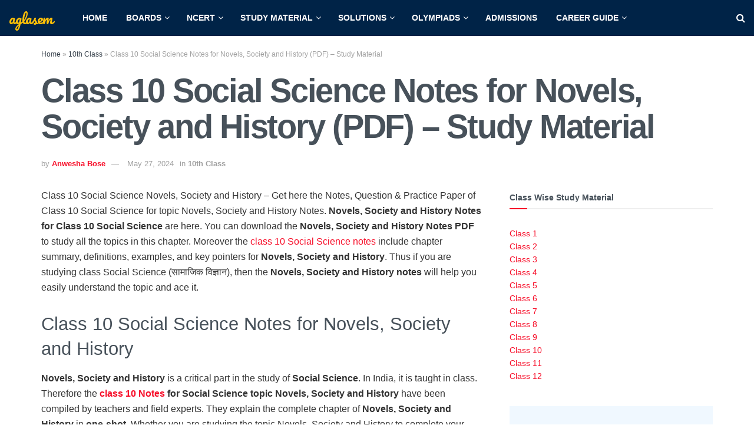

--- FILE ---
content_type: text/html; charset=UTF-8
request_url: https://schools.aglasem.com/122875/
body_size: 33854
content:
<!doctype html>
<!--[if lt IE 7]> <html class="no-js lt-ie9 lt-ie8 lt-ie7" lang="en-US"> <![endif]-->
<!--[if IE 7]>    <html class="no-js lt-ie9 lt-ie8" lang="en-US"> <![endif]-->
<!--[if IE 8]>    <html class="no-js lt-ie9" lang="en-US"> <![endif]-->
<!--[if IE 9]>    <html class="no-js lt-ie10" lang="en-US"> <![endif]-->
<!--[if gt IE 8]><!--> <html class="no-js" lang="en-US"> <!--<![endif]-->
<head>
    <meta http-equiv="Content-Type" content="text/html; charset=UTF-8" />
    <meta name='viewport' content='width=device-width, initial-scale=1, user-scalable=yes' />
    <link rel="profile" href="https://gmpg.org/xfn/11" />
    <link rel="pingback" href="https://schools.aglasem.com/xmlrpc.php" />
    <meta name='robots' content='index, follow, max-image-preview:large, max-snippet:-1, max-video-preview:-1' />
			<script type="ca75fb217f16b615c56571d2-text/javascript">
			  var jnews_ajax_url = '/?ajax-request=jnews'
			</script>
			<script type="ca75fb217f16b615c56571d2-text/javascript">;window.jnews=window.jnews||{},window.jnews.library=window.jnews.library||{},window.jnews.library=function(){"use strict";var e=this;e.win=window,e.doc=document,e.noop=function(){},e.globalBody=e.doc.getElementsByTagName("body")[0],e.globalBody=e.globalBody?e.globalBody:e.doc,e.win.jnewsDataStorage=e.win.jnewsDataStorage||{_storage:new WeakMap,put:function(e,t,n){this._storage.has(e)||this._storage.set(e,new Map),this._storage.get(e).set(t,n)},get:function(e,t){return this._storage.get(e).get(t)},has:function(e,t){return this._storage.has(e)&&this._storage.get(e).has(t)},remove:function(e,t){var n=this._storage.get(e).delete(t);return 0===!this._storage.get(e).size&&this._storage.delete(e),n}},e.windowWidth=function(){return e.win.innerWidth||e.docEl.clientWidth||e.globalBody.clientWidth},e.windowHeight=function(){return e.win.innerHeight||e.docEl.clientHeight||e.globalBody.clientHeight},e.requestAnimationFrame=e.win.requestAnimationFrame||e.win.webkitRequestAnimationFrame||e.win.mozRequestAnimationFrame||e.win.msRequestAnimationFrame||window.oRequestAnimationFrame||function(e){return setTimeout(e,1e3/60)},e.cancelAnimationFrame=e.win.cancelAnimationFrame||e.win.webkitCancelAnimationFrame||e.win.webkitCancelRequestAnimationFrame||e.win.mozCancelAnimationFrame||e.win.msCancelRequestAnimationFrame||e.win.oCancelRequestAnimationFrame||function(e){clearTimeout(e)},e.classListSupport="classList"in document.createElement("_"),e.hasClass=e.classListSupport?function(e,t){return e.classList.contains(t)}:function(e,t){return e.className.indexOf(t)>=0},e.addClass=e.classListSupport?function(t,n){e.hasClass(t,n)||t.classList.add(n)}:function(t,n){e.hasClass(t,n)||(t.className+=" "+n)},e.removeClass=e.classListSupport?function(t,n){e.hasClass(t,n)&&t.classList.remove(n)}:function(t,n){e.hasClass(t,n)&&(t.className=t.className.replace(n,""))},e.objKeys=function(e){var t=[];for(var n in e)Object.prototype.hasOwnProperty.call(e,n)&&t.push(n);return t},e.isObjectSame=function(e,t){var n=!0;return JSON.stringify(e)!==JSON.stringify(t)&&(n=!1),n},e.extend=function(){for(var e,t,n,o=arguments[0]||{},i=1,a=arguments.length;i<a;i++)if(null!==(e=arguments[i]))for(t in e)o!==(n=e[t])&&void 0!==n&&(o[t]=n);return o},e.dataStorage=e.win.jnewsDataStorage,e.isVisible=function(e){return 0!==e.offsetWidth&&0!==e.offsetHeight||e.getBoundingClientRect().length},e.getHeight=function(e){return e.offsetHeight||e.clientHeight||e.getBoundingClientRect().height},e.getWidth=function(e){return e.offsetWidth||e.clientWidth||e.getBoundingClientRect().width},e.supportsPassive=!1;try{var t=Object.defineProperty({},"passive",{get:function(){e.supportsPassive=!0}});"createEvent"in e.doc?e.win.addEventListener("test",null,t):"fireEvent"in e.doc&&e.win.attachEvent("test",null)}catch(e){}e.passiveOption=!!e.supportsPassive&&{passive:!0},e.setStorage=function(e,t){e="jnews-"+e;var n={expired:Math.floor(((new Date).getTime()+432e5)/1e3)};t=Object.assign(n,t);localStorage.setItem(e,JSON.stringify(t))},e.getStorage=function(e){e="jnews-"+e;var t=localStorage.getItem(e);return null!==t&&0<t.length?JSON.parse(localStorage.getItem(e)):{}},e.expiredStorage=function(){var t,n="jnews-";for(var o in localStorage)o.indexOf(n)>-1&&"undefined"!==(t=e.getStorage(o.replace(n,""))).expired&&t.expired<Math.floor((new Date).getTime()/1e3)&&localStorage.removeItem(o)},e.addEvents=function(t,n,o){for(var i in n){var a=["touchstart","touchmove"].indexOf(i)>=0&&!o&&e.passiveOption;"createEvent"in e.doc?t.addEventListener(i,n[i],a):"fireEvent"in e.doc&&t.attachEvent("on"+i,n[i])}},e.removeEvents=function(t,n){for(var o in n)"createEvent"in e.doc?t.removeEventListener(o,n[o]):"fireEvent"in e.doc&&t.detachEvent("on"+o,n[o])},e.triggerEvents=function(t,n,o){var i;o=o||{detail:null};return"createEvent"in e.doc?(!(i=e.doc.createEvent("CustomEvent")||new CustomEvent(n)).initCustomEvent||i.initCustomEvent(n,!0,!1,o),void t.dispatchEvent(i)):"fireEvent"in e.doc?((i=e.doc.createEventObject()).eventType=n,void t.fireEvent("on"+i.eventType,i)):void 0},e.getParents=function(t,n){void 0===n&&(n=e.doc);for(var o=[],i=t.parentNode,a=!1;!a;)if(i){var r=i;r.querySelectorAll(n).length?a=!0:(o.push(r),i=r.parentNode)}else o=[],a=!0;return o},e.forEach=function(e,t,n){for(var o=0,i=e.length;o<i;o++)t.call(n,e[o],o)},e.getText=function(e){return e.innerText||e.textContent},e.setText=function(e,t){var n="object"==typeof t?t.innerText||t.textContent:t;e.innerText&&(e.innerText=n),e.textContent&&(e.textContent=n)},e.httpBuildQuery=function(t){return e.objKeys(t).reduce(function t(n){var o=arguments.length>1&&void 0!==arguments[1]?arguments[1]:null;return function(i,a){var r=n[a];a=encodeURIComponent(a);var s=o?"".concat(o,"[").concat(a,"]"):a;return null==r||"function"==typeof r?(i.push("".concat(s,"=")),i):["number","boolean","string"].includes(typeof r)?(i.push("".concat(s,"=").concat(encodeURIComponent(r))),i):(i.push(e.objKeys(r).reduce(t(r,s),[]).join("&")),i)}}(t),[]).join("&")},e.get=function(t,n,o,i){return o="function"==typeof o?o:e.noop,e.ajax("GET",t,n,o,i)},e.post=function(t,n,o,i){return o="function"==typeof o?o:e.noop,e.ajax("POST",t,n,o,i)},e.ajax=function(t,n,o,i,a){var r=new XMLHttpRequest,s=n,c=e.httpBuildQuery(o);if(t=-1!=["GET","POST"].indexOf(t)?t:"GET",r.open(t,s+("GET"==t?"?"+c:""),!0),"POST"==t&&r.setRequestHeader("Content-type","application/x-www-form-urlencoded"),r.setRequestHeader("X-Requested-With","XMLHttpRequest"),r.onreadystatechange=function(){4===r.readyState&&200<=r.status&&300>r.status&&"function"==typeof i&&i.call(void 0,r.response)},void 0!==a&&!a){return{xhr:r,send:function(){r.send("POST"==t?c:null)}}}return r.send("POST"==t?c:null),{xhr:r}},e.scrollTo=function(t,n,o){function i(e,t,n){this.start=this.position(),this.change=e-this.start,this.currentTime=0,this.increment=20,this.duration=void 0===n?500:n,this.callback=t,this.finish=!1,this.animateScroll()}return Math.easeInOutQuad=function(e,t,n,o){return(e/=o/2)<1?n/2*e*e+t:-n/2*(--e*(e-2)-1)+t},i.prototype.stop=function(){this.finish=!0},i.prototype.move=function(t){e.doc.documentElement.scrollTop=t,e.globalBody.parentNode.scrollTop=t,e.globalBody.scrollTop=t},i.prototype.position=function(){return e.doc.documentElement.scrollTop||e.globalBody.parentNode.scrollTop||e.globalBody.scrollTop},i.prototype.animateScroll=function(){this.currentTime+=this.increment;var t=Math.easeInOutQuad(this.currentTime,this.start,this.change,this.duration);this.move(t),this.currentTime<this.duration&&!this.finish?e.requestAnimationFrame.call(e.win,this.animateScroll.bind(this)):this.callback&&"function"==typeof this.callback&&this.callback()},new i(t,n,o)},e.unwrap=function(t){var n,o=t;e.forEach(t,(function(e,t){n?n+=e:n=e})),o.replaceWith(n)},e.performance={start:function(e){performance.mark(e+"Start")},stop:function(e){performance.mark(e+"End"),performance.measure(e,e+"Start",e+"End")}},e.fps=function(){var t=0,n=0,o=0;!function(){var i=t=0,a=0,r=0,s=document.getElementById("fpsTable"),c=function(t){void 0===document.getElementsByTagName("body")[0]?e.requestAnimationFrame.call(e.win,(function(){c(t)})):document.getElementsByTagName("body")[0].appendChild(t)};null===s&&((s=document.createElement("div")).style.position="fixed",s.style.top="120px",s.style.left="10px",s.style.width="100px",s.style.height="20px",s.style.border="1px solid black",s.style.fontSize="11px",s.style.zIndex="100000",s.style.backgroundColor="white",s.id="fpsTable",c(s));var l=function(){o++,n=Date.now(),(a=(o/(r=(n-t)/1e3)).toPrecision(2))!=i&&(i=a,s.innerHTML=i+"fps"),1<r&&(t=n,o=0),e.requestAnimationFrame.call(e.win,l)};l()}()},e.instr=function(e,t){for(var n=0;n<t.length;n++)if(-1!==e.toLowerCase().indexOf(t[n].toLowerCase()))return!0},e.winLoad=function(t,n){function o(o){if("complete"===e.doc.readyState||"interactive"===e.doc.readyState)return!o||n?setTimeout(t,n||1):t(o),1}o()||e.addEvents(e.win,{load:o})},e.docReady=function(t,n){function o(o){if("complete"===e.doc.readyState||"interactive"===e.doc.readyState)return!o||n?setTimeout(t,n||1):t(o),1}o()||e.addEvents(e.doc,{DOMContentLoaded:o})},e.fireOnce=function(){e.docReady((function(){e.assets=e.assets||[],e.assets.length&&(e.boot(),e.load_assets())}),50)},e.boot=function(){e.length&&e.doc.querySelectorAll("style[media]").forEach((function(e){"not all"==e.getAttribute("media")&&e.removeAttribute("media")}))},e.create_js=function(t,n){var o=e.doc.createElement("script");switch(o.setAttribute("src",t),n){case"defer":o.setAttribute("defer",!0);break;case"async":o.setAttribute("async",!0);break;case"deferasync":o.setAttribute("defer",!0),o.setAttribute("async",!0)}e.globalBody.appendChild(o)},e.load_assets=function(){"object"==typeof e.assets&&e.forEach(e.assets.slice(0),(function(t,n){var o="";t.defer&&(o+="defer"),t.async&&(o+="async"),e.create_js(t.url,o);var i=e.assets.indexOf(t);i>-1&&e.assets.splice(i,1)})),e.assets=jnewsoption.au_scripts=window.jnewsads=[]},e.setCookie=function(e,t,n){var o="";if(n){var i=new Date;i.setTime(i.getTime()+24*n*60*60*1e3),o="; expires="+i.toUTCString()}document.cookie=e+"="+(t||"")+o+"; path=/"},e.getCookie=function(e){for(var t=e+"=",n=document.cookie.split(";"),o=0;o<n.length;o++){for(var i=n[o];" "==i.charAt(0);)i=i.substring(1,i.length);if(0==i.indexOf(t))return i.substring(t.length,i.length)}return null},e.eraseCookie=function(e){document.cookie=e+"=; Path=/; Expires=Thu, 01 Jan 1970 00:00:01 GMT;"},e.docReady((function(){e.globalBody=e.globalBody==e.doc?e.doc.getElementsByTagName("body")[0]:e.globalBody,e.globalBody=e.globalBody?e.globalBody:e.doc})),e.winLoad((function(){e.winLoad((function(){var t=!1;if(void 0!==window.jnewsadmin)if(void 0!==window.file_version_checker){var n=e.objKeys(window.file_version_checker);n.length?n.forEach((function(e){t||"10.0.4"===window.file_version_checker[e]||(t=!0)})):t=!0}else t=!0;t&&(window.jnewsHelper.getMessage(),window.jnewsHelper.getNotice())}),2500)}))},window.jnews.library=new window.jnews.library;</script>
	<!-- This site is optimized with the Yoast SEO plugin v26.8 - https://yoast.com/product/yoast-seo-wordpress/ -->
	<title>Class 10 Social Science Notes for Novels, Society and History (PDF) - Study Material - AglaSem</title>
	<meta name="description" content="Class 10 Social Science Novels, Society and History - Get here the Notes, Question &amp; Practice Paper of Class 10 Social Science for topic Novels," />
	<link rel="canonical" href="https://schools.aglasem.com/122875/" />
	<meta property="og:locale" content="en_US" />
	<meta property="og:type" content="article" />
	<meta property="og:title" content="Class 10 Social Science Notes for Novels, Society and History (PDF) - Study Material - AglaSem" />
	<meta property="og:description" content="Class 10 Social Science Novels, Society and History - Get here the Notes, Question &amp; Practice Paper of Class 10 Social Science for topic Novels," />
	<meta property="og:url" content="https://schools.aglasem.com/122875/" />
	<meta property="og:site_name" content="AglaSem Schools" />
	<meta property="article:publisher" content="https://www.facebook.com/AglasemSchools" />
	<meta property="article:author" content="https://www.facebook.com/anwesha.bose" />
	<meta property="article:published_time" content="2024-05-27T12:11:27+00:00" />
	<meta property="article:modified_time" content="2024-05-27T12:11:36+00:00" />
	<meta property="og:image" content="https://schools.aglasem.com/wp-content/uploads/2019/07/Class-10-Social-Science-Notes.png" />
	<meta property="og:image:width" content="800" />
	<meta property="og:image:height" content="450" />
	<meta property="og:image:type" content="image/png" />
	<meta name="author" content="Anwesha Bose" />
	<meta name="twitter:card" content="summary_large_image" />
	<meta name="twitter:creator" content="@anweshabose" />
	<meta name="twitter:site" content="@aglasem" />
	<script type="application/ld+json" class="yoast-schema-graph">{"@context":"https://schema.org","@graph":[{"@type":"Article","@id":"https://schools.aglasem.com/122875/#article","isPartOf":{"@id":"https://schools.aglasem.com/122875/"},"author":{"name":"Anwesha Bose","@id":"https://schools.aglasem.com/#/schema/person/15897b88e3b14919a16d98986a401a87"},"headline":"Class 10 Social Science Notes for Novels, Society and History (PDF) &#8211; Study Material","datePublished":"2024-05-27T12:11:27+00:00","dateModified":"2024-05-27T12:11:36+00:00","mainEntityOfPage":{"@id":"https://schools.aglasem.com/122875/"},"wordCount":743,"commentCount":0,"publisher":{"@id":"https://schools.aglasem.com/#organization"},"image":{"@id":"https://schools.aglasem.com/122875/#primaryimage"},"thumbnailUrl":"https://schools.aglasem.com/wp-content/uploads/2019/07/Class-10-Social-Science-Notes.png","keywords":["Class 10 Important Questions","Class 10 Notes","Class 10 Sample Papers","Class 10 Social Science","Class 10th","Notes","Social Science Notes","Social Science Important Questions"],"articleSection":["10th Class"],"inLanguage":"en-US","potentialAction":[{"@type":"CommentAction","name":"Comment","target":["https://schools.aglasem.com/122875/#respond"]}]},{"@type":"WebPage","@id":"https://schools.aglasem.com/122875/","url":"https://schools.aglasem.com/122875/","name":"Class 10 Social Science Notes for Novels, Society and History (PDF) - Study Material - AglaSem","isPartOf":{"@id":"https://schools.aglasem.com/#website"},"primaryImageOfPage":{"@id":"https://schools.aglasem.com/122875/#primaryimage"},"image":{"@id":"https://schools.aglasem.com/122875/#primaryimage"},"thumbnailUrl":"https://schools.aglasem.com/wp-content/uploads/2019/07/Class-10-Social-Science-Notes.png","datePublished":"2024-05-27T12:11:27+00:00","dateModified":"2024-05-27T12:11:36+00:00","description":"Class 10 Social Science Novels, Society and History - Get here the Notes, Question &amp; Practice Paper of Class 10 Social Science for topic Novels,","breadcrumb":{"@id":"https://schools.aglasem.com/122875/#breadcrumb"},"inLanguage":"en-US","potentialAction":[{"@type":"ReadAction","target":["https://schools.aglasem.com/122875/"]}]},{"@type":"ImageObject","inLanguage":"en-US","@id":"https://schools.aglasem.com/122875/#primaryimage","url":"https://schools.aglasem.com/wp-content/uploads/2019/07/Class-10-Social-Science-Notes.png","contentUrl":"https://schools.aglasem.com/wp-content/uploads/2019/07/Class-10-Social-Science-Notes.png","width":800,"height":450,"caption":"class-10-social-science-notes"},{"@type":"BreadcrumbList","@id":"https://schools.aglasem.com/122875/#breadcrumb","itemListElement":[{"@type":"ListItem","position":1,"name":"Home","item":"https://schools.aglasem.com/"},{"@type":"ListItem","position":2,"name":"10th Class","item":"https://schools.aglasem.com/category/10th-class/"},{"@type":"ListItem","position":3,"name":"Class 10 Social Science Notes for Novels, Society and History (PDF) &#8211; Study Material"}]},{"@type":"WebSite","@id":"https://schools.aglasem.com/#website","url":"https://schools.aglasem.com/","name":"AglaSem Schools","description":"A Friend You can Trust...","publisher":{"@id":"https://schools.aglasem.com/#organization"},"potentialAction":[{"@type":"SearchAction","target":{"@type":"EntryPoint","urlTemplate":"https://schools.aglasem.com/?s={search_term_string}"},"query-input":{"@type":"PropertyValueSpecification","valueRequired":true,"valueName":"search_term_string"}}],"inLanguage":"en-US"},{"@type":"Organization","@id":"https://schools.aglasem.com/#organization","name":"AglaSem Schools","url":"https://schools.aglasem.com/","logo":{"@type":"ImageObject","inLanguage":"en-US","@id":"https://schools.aglasem.com/#/schema/logo/image/","url":"https://schools.aglasem.com/wp-content/uploads/2020/12/cropped-aglasem-icon-yellow-1.png","contentUrl":"https://schools.aglasem.com/wp-content/uploads/2020/12/cropped-aglasem-icon-yellow-1.png","width":512,"height":512,"caption":"AglaSem Schools"},"image":{"@id":"https://schools.aglasem.com/#/schema/logo/image/"},"sameAs":["https://www.facebook.com/AglasemSchools","https://x.com/aglasem","https://www.instagram.com/aglasem/","https://www.linkedin.com/company/2708967/","https://www.youtube.com/channel/UCvm6kK7ZuTILoRvcQWnBeOA"]},{"@type":"Person","@id":"https://schools.aglasem.com/#/schema/person/15897b88e3b14919a16d98986a401a87","name":"Anwesha Bose","description":"Hi! I am Anwesha. Born and brought up in Delhi / NCR, India, and now a traveling nomad in the world. During my years of graduating in engineering from one of India's top engineering colleges, I met a bunch of people who were as tirelessly innovative as I. And from there, our journey of writing about our findings began! This article that you are reading here right now is one of the things I am passionate about and have spent more than a decade working over. I hope this helps you in your journey as well and leads you to your success story. You can reach out to me at social media at the following places:","sameAs":["https://aglasem.com/","https://www.facebook.com/anwesha.bose","https://www.instagram.com/anwesha.bose/","https://www.linkedin.com/in/anwesha-bose-7025a225/","https://x.com/anweshabose"]}]}</script>
	<!-- / Yoast SEO plugin. -->


<link rel='dns-prefetch' href='//stats.wp.com' />
<link rel='dns-prefetch' href='//fonts-api.wp.com' />
<link rel='dns-prefetch' href='//jetpack.wordpress.com' />
<link rel='dns-prefetch' href='//s0.wp.com' />
<link rel='dns-prefetch' href='//public-api.wordpress.com' />
<link rel='dns-prefetch' href='//0.gravatar.com' />
<link rel='dns-prefetch' href='//1.gravatar.com' />
<link rel='dns-prefetch' href='//2.gravatar.com' />
<link rel='dns-prefetch' href='//fonts.googleapis.com' />
<link rel='preconnect' href='https://fonts.gstatic.com' />
<link rel="alternate" type="application/rss+xml" title="AglaSem Schools &raquo; Feed" href="https://schools.aglasem.com/feed/" />
<!-- schools.aglasem.com is managing ads with Advanced Ads 2.0.16 – https://wpadvancedads.com/ --><script id="aglas-ready" type="ca75fb217f16b615c56571d2-text/javascript">
			window.advanced_ads_ready=function(e,a){a=a||"complete";var d=function(e){return"interactive"===a?"loading"!==e:"complete"===e};d(document.readyState)?e():document.addEventListener("readystatechange",(function(a){d(a.target.readyState)&&e()}),{once:"interactive"===a})},window.advanced_ads_ready_queue=window.advanced_ads_ready_queue||[];		</script>
		<style id='wp-img-auto-sizes-contain-inline-css' type='text/css'>
img:is([sizes=auto i],[sizes^="auto," i]){contain-intrinsic-size:3000px 1500px}
/*# sourceURL=wp-img-auto-sizes-contain-inline-css */
</style>
<style id='wp-emoji-styles-inline-css' type='text/css'>

	img.wp-smiley, img.emoji {
		display: inline !important;
		border: none !important;
		box-shadow: none !important;
		height: 1em !important;
		width: 1em !important;
		margin: 0 0.07em !important;
		vertical-align: -0.1em !important;
		background: none !important;
		padding: 0 !important;
	}
/*# sourceURL=wp-emoji-styles-inline-css */
</style>
<style id='wp-block-library-inline-css' type='text/css'>
:root{--wp-block-synced-color:#7a00df;--wp-block-synced-color--rgb:122,0,223;--wp-bound-block-color:var(--wp-block-synced-color);--wp-editor-canvas-background:#ddd;--wp-admin-theme-color:#007cba;--wp-admin-theme-color--rgb:0,124,186;--wp-admin-theme-color-darker-10:#006ba1;--wp-admin-theme-color-darker-10--rgb:0,107,160.5;--wp-admin-theme-color-darker-20:#005a87;--wp-admin-theme-color-darker-20--rgb:0,90,135;--wp-admin-border-width-focus:2px}@media (min-resolution:192dpi){:root{--wp-admin-border-width-focus:1.5px}}.wp-element-button{cursor:pointer}:root .has-very-light-gray-background-color{background-color:#eee}:root .has-very-dark-gray-background-color{background-color:#313131}:root .has-very-light-gray-color{color:#eee}:root .has-very-dark-gray-color{color:#313131}:root .has-vivid-green-cyan-to-vivid-cyan-blue-gradient-background{background:linear-gradient(135deg,#00d084,#0693e3)}:root .has-purple-crush-gradient-background{background:linear-gradient(135deg,#34e2e4,#4721fb 50%,#ab1dfe)}:root .has-hazy-dawn-gradient-background{background:linear-gradient(135deg,#faaca8,#dad0ec)}:root .has-subdued-olive-gradient-background{background:linear-gradient(135deg,#fafae1,#67a671)}:root .has-atomic-cream-gradient-background{background:linear-gradient(135deg,#fdd79a,#004a59)}:root .has-nightshade-gradient-background{background:linear-gradient(135deg,#330968,#31cdcf)}:root .has-midnight-gradient-background{background:linear-gradient(135deg,#020381,#2874fc)}:root{--wp--preset--font-size--normal:16px;--wp--preset--font-size--huge:42px}.has-regular-font-size{font-size:1em}.has-larger-font-size{font-size:2.625em}.has-normal-font-size{font-size:var(--wp--preset--font-size--normal)}.has-huge-font-size{font-size:var(--wp--preset--font-size--huge)}.has-text-align-center{text-align:center}.has-text-align-left{text-align:left}.has-text-align-right{text-align:right}.has-fit-text{white-space:nowrap!important}#end-resizable-editor-section{display:none}.aligncenter{clear:both}.items-justified-left{justify-content:flex-start}.items-justified-center{justify-content:center}.items-justified-right{justify-content:flex-end}.items-justified-space-between{justify-content:space-between}.screen-reader-text{border:0;clip-path:inset(50%);height:1px;margin:-1px;overflow:hidden;padding:0;position:absolute;width:1px;word-wrap:normal!important}.screen-reader-text:focus{background-color:#ddd;clip-path:none;color:#444;display:block;font-size:1em;height:auto;left:5px;line-height:normal;padding:15px 23px 14px;text-decoration:none;top:5px;width:auto;z-index:100000}html :where(.has-border-color){border-style:solid}html :where([style*=border-top-color]){border-top-style:solid}html :where([style*=border-right-color]){border-right-style:solid}html :where([style*=border-bottom-color]){border-bottom-style:solid}html :where([style*=border-left-color]){border-left-style:solid}html :where([style*=border-width]){border-style:solid}html :where([style*=border-top-width]){border-top-style:solid}html :where([style*=border-right-width]){border-right-style:solid}html :where([style*=border-bottom-width]){border-bottom-style:solid}html :where([style*=border-left-width]){border-left-style:solid}html :where(img[class*=wp-image-]){height:auto;max-width:100%}:where(figure){margin:0 0 1em}html :where(.is-position-sticky){--wp-admin--admin-bar--position-offset:var(--wp-admin--admin-bar--height,0px)}@media screen and (max-width:600px){html :where(.is-position-sticky){--wp-admin--admin-bar--position-offset:0px}}
.has-text-align-justify{text-align:justify;}

/*# sourceURL=wp-block-library-inline-css */
</style><style id='wp-block-button-inline-css' type='text/css'>
.wp-block-button__link{align-content:center;box-sizing:border-box;cursor:pointer;display:inline-block;height:100%;text-align:center;word-break:break-word}.wp-block-button__link.aligncenter{text-align:center}.wp-block-button__link.alignright{text-align:right}:where(.wp-block-button__link){border-radius:9999px;box-shadow:none;padding:calc(.667em + 2px) calc(1.333em + 2px);text-decoration:none}.wp-block-button[style*=text-decoration] .wp-block-button__link{text-decoration:inherit}.wp-block-buttons>.wp-block-button.has-custom-width{max-width:none}.wp-block-buttons>.wp-block-button.has-custom-width .wp-block-button__link{width:100%}.wp-block-buttons>.wp-block-button.has-custom-font-size .wp-block-button__link{font-size:inherit}.wp-block-buttons>.wp-block-button.wp-block-button__width-25{width:calc(25% - var(--wp--style--block-gap, .5em)*.75)}.wp-block-buttons>.wp-block-button.wp-block-button__width-50{width:calc(50% - var(--wp--style--block-gap, .5em)*.5)}.wp-block-buttons>.wp-block-button.wp-block-button__width-75{width:calc(75% - var(--wp--style--block-gap, .5em)*.25)}.wp-block-buttons>.wp-block-button.wp-block-button__width-100{flex-basis:100%;width:100%}.wp-block-buttons.is-vertical>.wp-block-button.wp-block-button__width-25{width:25%}.wp-block-buttons.is-vertical>.wp-block-button.wp-block-button__width-50{width:50%}.wp-block-buttons.is-vertical>.wp-block-button.wp-block-button__width-75{width:75%}.wp-block-button.is-style-squared,.wp-block-button__link.wp-block-button.is-style-squared{border-radius:0}.wp-block-button.no-border-radius,.wp-block-button__link.no-border-radius{border-radius:0!important}:root :where(.wp-block-button .wp-block-button__link.is-style-outline),:root :where(.wp-block-button.is-style-outline>.wp-block-button__link){border:2px solid;padding:.667em 1.333em}:root :where(.wp-block-button .wp-block-button__link.is-style-outline:not(.has-text-color)),:root :where(.wp-block-button.is-style-outline>.wp-block-button__link:not(.has-text-color)){color:currentColor}:root :where(.wp-block-button .wp-block-button__link.is-style-outline:not(.has-background)),:root :where(.wp-block-button.is-style-outline>.wp-block-button__link:not(.has-background)){background-color:initial;background-image:none}
/*# sourceURL=https://schools.aglasem.com/wp-includes/blocks/button/style.min.css */
</style>
<style id='wp-block-heading-inline-css' type='text/css'>
h1:where(.wp-block-heading).has-background,h2:where(.wp-block-heading).has-background,h3:where(.wp-block-heading).has-background,h4:where(.wp-block-heading).has-background,h5:where(.wp-block-heading).has-background,h6:where(.wp-block-heading).has-background{padding:1.25em 2.375em}h1.has-text-align-left[style*=writing-mode]:where([style*=vertical-lr]),h1.has-text-align-right[style*=writing-mode]:where([style*=vertical-rl]),h2.has-text-align-left[style*=writing-mode]:where([style*=vertical-lr]),h2.has-text-align-right[style*=writing-mode]:where([style*=vertical-rl]),h3.has-text-align-left[style*=writing-mode]:where([style*=vertical-lr]),h3.has-text-align-right[style*=writing-mode]:where([style*=vertical-rl]),h4.has-text-align-left[style*=writing-mode]:where([style*=vertical-lr]),h4.has-text-align-right[style*=writing-mode]:where([style*=vertical-rl]),h5.has-text-align-left[style*=writing-mode]:where([style*=vertical-lr]),h5.has-text-align-right[style*=writing-mode]:where([style*=vertical-rl]),h6.has-text-align-left[style*=writing-mode]:where([style*=vertical-lr]),h6.has-text-align-right[style*=writing-mode]:where([style*=vertical-rl]){rotate:180deg}
/*# sourceURL=https://schools.aglasem.com/wp-includes/blocks/heading/style.min.css */
</style>
<style id='wp-block-list-inline-css' type='text/css'>
ol,ul{box-sizing:border-box}:root :where(.wp-block-list.has-background){padding:1.25em 2.375em}
/*# sourceURL=https://schools.aglasem.com/wp-includes/blocks/list/style.min.css */
</style>
<style id='wp-block-buttons-inline-css' type='text/css'>
.wp-block-buttons{box-sizing:border-box}.wp-block-buttons.is-vertical{flex-direction:column}.wp-block-buttons.is-vertical>.wp-block-button:last-child{margin-bottom:0}.wp-block-buttons>.wp-block-button{display:inline-block;margin:0}.wp-block-buttons.is-content-justification-left{justify-content:flex-start}.wp-block-buttons.is-content-justification-left.is-vertical{align-items:flex-start}.wp-block-buttons.is-content-justification-center{justify-content:center}.wp-block-buttons.is-content-justification-center.is-vertical{align-items:center}.wp-block-buttons.is-content-justification-right{justify-content:flex-end}.wp-block-buttons.is-content-justification-right.is-vertical{align-items:flex-end}.wp-block-buttons.is-content-justification-space-between{justify-content:space-between}.wp-block-buttons.aligncenter{text-align:center}.wp-block-buttons:not(.is-content-justification-space-between,.is-content-justification-right,.is-content-justification-left,.is-content-justification-center) .wp-block-button.aligncenter{margin-left:auto;margin-right:auto;width:100%}.wp-block-buttons[style*=text-decoration] .wp-block-button,.wp-block-buttons[style*=text-decoration] .wp-block-button__link{text-decoration:inherit}.wp-block-buttons.has-custom-font-size .wp-block-button__link{font-size:inherit}.wp-block-buttons .wp-block-button__link{width:100%}.wp-block-button.aligncenter{text-align:center}
/*# sourceURL=https://schools.aglasem.com/wp-includes/blocks/buttons/style.min.css */
</style>
<link rel='stylesheet' id='wp-block-group-css' href='https://schools.aglasem.com/wp-includes/blocks/group/style.min.css?ver=6.9' type='text/css' media='all' />
<style id='wp-block-paragraph-inline-css' type='text/css'>
.is-small-text{font-size:.875em}.is-regular-text{font-size:1em}.is-large-text{font-size:2.25em}.is-larger-text{font-size:3em}.has-drop-cap:not(:focus):first-letter{float:left;font-size:8.4em;font-style:normal;font-weight:100;line-height:.68;margin:.05em .1em 0 0;text-transform:uppercase}body.rtl .has-drop-cap:not(:focus):first-letter{float:none;margin-left:.1em}p.has-drop-cap.has-background{overflow:hidden}:root :where(p.has-background){padding:1.25em 2.375em}:where(p.has-text-color:not(.has-link-color)) a{color:inherit}p.has-text-align-left[style*="writing-mode:vertical-lr"],p.has-text-align-right[style*="writing-mode:vertical-rl"]{rotate:180deg}
/*# sourceURL=https://schools.aglasem.com/wp-includes/blocks/paragraph/style.min.css */
</style>
<style id='wp-block-separator-inline-css' type='text/css'>
@charset "UTF-8";.wp-block-separator{border:none;border-top:2px solid}:root :where(.wp-block-separator.is-style-dots){height:auto;line-height:1;text-align:center}:root :where(.wp-block-separator.is-style-dots):before{color:currentColor;content:"···";font-family:serif;font-size:1.5em;letter-spacing:2em;padding-left:2em}.wp-block-separator.is-style-dots{background:none!important;border:none!important}
/*# sourceURL=https://schools.aglasem.com/wp-includes/blocks/separator/style.min.css */
</style>
<style id='wp-block-table-inline-css' type='text/css'>
.wp-block-table{overflow-x:auto}.wp-block-table table{border-collapse:collapse;width:100%}.wp-block-table thead{border-bottom:3px solid}.wp-block-table tfoot{border-top:3px solid}.wp-block-table td,.wp-block-table th{border:1px solid;padding:.5em}.wp-block-table .has-fixed-layout{table-layout:fixed;width:100%}.wp-block-table .has-fixed-layout td,.wp-block-table .has-fixed-layout th{word-break:break-word}.wp-block-table.aligncenter,.wp-block-table.alignleft,.wp-block-table.alignright{display:table;width:auto}.wp-block-table.aligncenter td,.wp-block-table.aligncenter th,.wp-block-table.alignleft td,.wp-block-table.alignleft th,.wp-block-table.alignright td,.wp-block-table.alignright th{word-break:break-word}.wp-block-table .has-subtle-light-gray-background-color{background-color:#f3f4f5}.wp-block-table .has-subtle-pale-green-background-color{background-color:#e9fbe5}.wp-block-table .has-subtle-pale-blue-background-color{background-color:#e7f5fe}.wp-block-table .has-subtle-pale-pink-background-color{background-color:#fcf0ef}.wp-block-table.is-style-stripes{background-color:initial;border-collapse:inherit;border-spacing:0}.wp-block-table.is-style-stripes tbody tr:nth-child(odd){background-color:#f0f0f0}.wp-block-table.is-style-stripes.has-subtle-light-gray-background-color tbody tr:nth-child(odd){background-color:#f3f4f5}.wp-block-table.is-style-stripes.has-subtle-pale-green-background-color tbody tr:nth-child(odd){background-color:#e9fbe5}.wp-block-table.is-style-stripes.has-subtle-pale-blue-background-color tbody tr:nth-child(odd){background-color:#e7f5fe}.wp-block-table.is-style-stripes.has-subtle-pale-pink-background-color tbody tr:nth-child(odd){background-color:#fcf0ef}.wp-block-table.is-style-stripes td,.wp-block-table.is-style-stripes th{border-color:#0000}.wp-block-table.is-style-stripes{border-bottom:1px solid #f0f0f0}.wp-block-table .has-border-color td,.wp-block-table .has-border-color th,.wp-block-table .has-border-color tr,.wp-block-table .has-border-color>*{border-color:inherit}.wp-block-table table[style*=border-top-color] tr:first-child,.wp-block-table table[style*=border-top-color] tr:first-child td,.wp-block-table table[style*=border-top-color] tr:first-child th,.wp-block-table table[style*=border-top-color]>*,.wp-block-table table[style*=border-top-color]>* td,.wp-block-table table[style*=border-top-color]>* th{border-top-color:inherit}.wp-block-table table[style*=border-top-color] tr:not(:first-child){border-top-color:initial}.wp-block-table table[style*=border-right-color] td:last-child,.wp-block-table table[style*=border-right-color] th,.wp-block-table table[style*=border-right-color] tr,.wp-block-table table[style*=border-right-color]>*{border-right-color:inherit}.wp-block-table table[style*=border-bottom-color] tr:last-child,.wp-block-table table[style*=border-bottom-color] tr:last-child td,.wp-block-table table[style*=border-bottom-color] tr:last-child th,.wp-block-table table[style*=border-bottom-color]>*,.wp-block-table table[style*=border-bottom-color]>* td,.wp-block-table table[style*=border-bottom-color]>* th{border-bottom-color:inherit}.wp-block-table table[style*=border-bottom-color] tr:not(:last-child){border-bottom-color:initial}.wp-block-table table[style*=border-left-color] td:first-child,.wp-block-table table[style*=border-left-color] th,.wp-block-table table[style*=border-left-color] tr,.wp-block-table table[style*=border-left-color]>*{border-left-color:inherit}.wp-block-table table[style*=border-style] td,.wp-block-table table[style*=border-style] th,.wp-block-table table[style*=border-style] tr,.wp-block-table table[style*=border-style]>*{border-style:inherit}.wp-block-table table[style*=border-width] td,.wp-block-table table[style*=border-width] th,.wp-block-table table[style*=border-width] tr,.wp-block-table table[style*=border-width]>*{border-style:inherit;border-width:inherit}
/*# sourceURL=https://schools.aglasem.com/wp-includes/blocks/table/style.min.css */
</style>
<style id='global-styles-inline-css' type='text/css'>
:root{--wp--preset--aspect-ratio--square: 1;--wp--preset--aspect-ratio--4-3: 4/3;--wp--preset--aspect-ratio--3-4: 3/4;--wp--preset--aspect-ratio--3-2: 3/2;--wp--preset--aspect-ratio--2-3: 2/3;--wp--preset--aspect-ratio--16-9: 16/9;--wp--preset--aspect-ratio--9-16: 9/16;--wp--preset--color--black: #000000;--wp--preset--color--cyan-bluish-gray: #abb8c3;--wp--preset--color--white: #ffffff;--wp--preset--color--pale-pink: #f78da7;--wp--preset--color--vivid-red: #cf2e2e;--wp--preset--color--luminous-vivid-orange: #ff6900;--wp--preset--color--luminous-vivid-amber: #fcb900;--wp--preset--color--light-green-cyan: #7bdcb5;--wp--preset--color--vivid-green-cyan: #00d084;--wp--preset--color--pale-cyan-blue: #8ed1fc;--wp--preset--color--vivid-cyan-blue: #0693e3;--wp--preset--color--vivid-purple: #9b51e0;--wp--preset--gradient--vivid-cyan-blue-to-vivid-purple: linear-gradient(135deg,rgb(6,147,227) 0%,rgb(155,81,224) 100%);--wp--preset--gradient--light-green-cyan-to-vivid-green-cyan: linear-gradient(135deg,rgb(122,220,180) 0%,rgb(0,208,130) 100%);--wp--preset--gradient--luminous-vivid-amber-to-luminous-vivid-orange: linear-gradient(135deg,rgb(252,185,0) 0%,rgb(255,105,0) 100%);--wp--preset--gradient--luminous-vivid-orange-to-vivid-red: linear-gradient(135deg,rgb(255,105,0) 0%,rgb(207,46,46) 100%);--wp--preset--gradient--very-light-gray-to-cyan-bluish-gray: linear-gradient(135deg,rgb(238,238,238) 0%,rgb(169,184,195) 100%);--wp--preset--gradient--cool-to-warm-spectrum: linear-gradient(135deg,rgb(74,234,220) 0%,rgb(151,120,209) 20%,rgb(207,42,186) 40%,rgb(238,44,130) 60%,rgb(251,105,98) 80%,rgb(254,248,76) 100%);--wp--preset--gradient--blush-light-purple: linear-gradient(135deg,rgb(255,206,236) 0%,rgb(152,150,240) 100%);--wp--preset--gradient--blush-bordeaux: linear-gradient(135deg,rgb(254,205,165) 0%,rgb(254,45,45) 50%,rgb(107,0,62) 100%);--wp--preset--gradient--luminous-dusk: linear-gradient(135deg,rgb(255,203,112) 0%,rgb(199,81,192) 50%,rgb(65,88,208) 100%);--wp--preset--gradient--pale-ocean: linear-gradient(135deg,rgb(255,245,203) 0%,rgb(182,227,212) 50%,rgb(51,167,181) 100%);--wp--preset--gradient--electric-grass: linear-gradient(135deg,rgb(202,248,128) 0%,rgb(113,206,126) 100%);--wp--preset--gradient--midnight: linear-gradient(135deg,rgb(2,3,129) 0%,rgb(40,116,252) 100%);--wp--preset--font-size--small: 13px;--wp--preset--font-size--medium: 20px;--wp--preset--font-size--large: 36px;--wp--preset--font-size--x-large: 42px;--wp--preset--font-family--albert-sans: 'Albert Sans', sans-serif;--wp--preset--font-family--alegreya: Alegreya, serif;--wp--preset--font-family--arvo: Arvo, serif;--wp--preset--font-family--bodoni-moda: 'Bodoni Moda', serif;--wp--preset--font-family--bricolage-grotesque: 'Bricolage Grotesque', sans-serif;--wp--preset--font-family--cabin: Cabin, sans-serif;--wp--preset--font-family--chivo: Chivo, sans-serif;--wp--preset--font-family--commissioner: Commissioner, sans-serif;--wp--preset--font-family--cormorant: Cormorant, serif;--wp--preset--font-family--courier-prime: 'Courier Prime', monospace;--wp--preset--font-family--crimson-pro: 'Crimson Pro', serif;--wp--preset--font-family--dm-mono: 'DM Mono', monospace;--wp--preset--font-family--dm-sans: 'DM Sans', sans-serif;--wp--preset--font-family--dm-serif-display: 'DM Serif Display', serif;--wp--preset--font-family--domine: Domine, serif;--wp--preset--font-family--eb-garamond: 'EB Garamond', serif;--wp--preset--font-family--epilogue: Epilogue, sans-serif;--wp--preset--font-family--fahkwang: Fahkwang, sans-serif;--wp--preset--font-family--figtree: Figtree, sans-serif;--wp--preset--font-family--fira-sans: 'Fira Sans', sans-serif;--wp--preset--font-family--fjalla-one: 'Fjalla One', sans-serif;--wp--preset--font-family--fraunces: Fraunces, serif;--wp--preset--font-family--gabarito: Gabarito, system-ui;--wp--preset--font-family--ibm-plex-mono: 'IBM Plex Mono', monospace;--wp--preset--font-family--ibm-plex-sans: 'IBM Plex Sans', sans-serif;--wp--preset--font-family--ibarra-real-nova: 'Ibarra Real Nova', serif;--wp--preset--font-family--instrument-serif: 'Instrument Serif', serif;--wp--preset--font-family--inter: Inter, sans-serif;--wp--preset--font-family--josefin-sans: 'Josefin Sans', sans-serif;--wp--preset--font-family--jost: Jost, sans-serif;--wp--preset--font-family--libre-baskerville: 'Libre Baskerville', serif;--wp--preset--font-family--libre-franklin: 'Libre Franklin', sans-serif;--wp--preset--font-family--literata: Literata, serif;--wp--preset--font-family--lora: Lora, serif;--wp--preset--font-family--merriweather: Merriweather, serif;--wp--preset--font-family--montserrat: Montserrat, sans-serif;--wp--preset--font-family--newsreader: Newsreader, serif;--wp--preset--font-family--noto-sans-mono: 'Noto Sans Mono', sans-serif;--wp--preset--font-family--nunito: Nunito, sans-serif;--wp--preset--font-family--open-sans: 'Open Sans', sans-serif;--wp--preset--font-family--overpass: Overpass, sans-serif;--wp--preset--font-family--pt-serif: 'PT Serif', serif;--wp--preset--font-family--petrona: Petrona, serif;--wp--preset--font-family--piazzolla: Piazzolla, serif;--wp--preset--font-family--playfair-display: 'Playfair Display', serif;--wp--preset--font-family--plus-jakarta-sans: 'Plus Jakarta Sans', sans-serif;--wp--preset--font-family--poppins: Poppins, sans-serif;--wp--preset--font-family--raleway: Raleway, sans-serif;--wp--preset--font-family--roboto: Roboto, sans-serif;--wp--preset--font-family--roboto-slab: 'Roboto Slab', serif;--wp--preset--font-family--rubik: Rubik, sans-serif;--wp--preset--font-family--rufina: Rufina, serif;--wp--preset--font-family--sora: Sora, sans-serif;--wp--preset--font-family--source-sans-3: 'Source Sans 3', sans-serif;--wp--preset--font-family--source-serif-4: 'Source Serif 4', serif;--wp--preset--font-family--space-mono: 'Space Mono', monospace;--wp--preset--font-family--syne: Syne, sans-serif;--wp--preset--font-family--texturina: Texturina, serif;--wp--preset--font-family--urbanist: Urbanist, sans-serif;--wp--preset--font-family--work-sans: 'Work Sans', sans-serif;--wp--preset--spacing--20: 0.44rem;--wp--preset--spacing--30: 0.67rem;--wp--preset--spacing--40: 1rem;--wp--preset--spacing--50: 1.5rem;--wp--preset--spacing--60: 2.25rem;--wp--preset--spacing--70: 3.38rem;--wp--preset--spacing--80: 5.06rem;--wp--preset--shadow--natural: 6px 6px 9px rgba(0, 0, 0, 0.2);--wp--preset--shadow--deep: 12px 12px 50px rgba(0, 0, 0, 0.4);--wp--preset--shadow--sharp: 6px 6px 0px rgba(0, 0, 0, 0.2);--wp--preset--shadow--outlined: 6px 6px 0px -3px rgb(255, 255, 255), 6px 6px rgb(0, 0, 0);--wp--preset--shadow--crisp: 6px 6px 0px rgb(0, 0, 0);}:where(.is-layout-flex){gap: 0.5em;}:where(.is-layout-grid){gap: 0.5em;}body .is-layout-flex{display: flex;}.is-layout-flex{flex-wrap: wrap;align-items: center;}.is-layout-flex > :is(*, div){margin: 0;}body .is-layout-grid{display: grid;}.is-layout-grid > :is(*, div){margin: 0;}:where(.wp-block-columns.is-layout-flex){gap: 2em;}:where(.wp-block-columns.is-layout-grid){gap: 2em;}:where(.wp-block-post-template.is-layout-flex){gap: 1.25em;}:where(.wp-block-post-template.is-layout-grid){gap: 1.25em;}.has-black-color{color: var(--wp--preset--color--black) !important;}.has-cyan-bluish-gray-color{color: var(--wp--preset--color--cyan-bluish-gray) !important;}.has-white-color{color: var(--wp--preset--color--white) !important;}.has-pale-pink-color{color: var(--wp--preset--color--pale-pink) !important;}.has-vivid-red-color{color: var(--wp--preset--color--vivid-red) !important;}.has-luminous-vivid-orange-color{color: var(--wp--preset--color--luminous-vivid-orange) !important;}.has-luminous-vivid-amber-color{color: var(--wp--preset--color--luminous-vivid-amber) !important;}.has-light-green-cyan-color{color: var(--wp--preset--color--light-green-cyan) !important;}.has-vivid-green-cyan-color{color: var(--wp--preset--color--vivid-green-cyan) !important;}.has-pale-cyan-blue-color{color: var(--wp--preset--color--pale-cyan-blue) !important;}.has-vivid-cyan-blue-color{color: var(--wp--preset--color--vivid-cyan-blue) !important;}.has-vivid-purple-color{color: var(--wp--preset--color--vivid-purple) !important;}.has-black-background-color{background-color: var(--wp--preset--color--black) !important;}.has-cyan-bluish-gray-background-color{background-color: var(--wp--preset--color--cyan-bluish-gray) !important;}.has-white-background-color{background-color: var(--wp--preset--color--white) !important;}.has-pale-pink-background-color{background-color: var(--wp--preset--color--pale-pink) !important;}.has-vivid-red-background-color{background-color: var(--wp--preset--color--vivid-red) !important;}.has-luminous-vivid-orange-background-color{background-color: var(--wp--preset--color--luminous-vivid-orange) !important;}.has-luminous-vivid-amber-background-color{background-color: var(--wp--preset--color--luminous-vivid-amber) !important;}.has-light-green-cyan-background-color{background-color: var(--wp--preset--color--light-green-cyan) !important;}.has-vivid-green-cyan-background-color{background-color: var(--wp--preset--color--vivid-green-cyan) !important;}.has-pale-cyan-blue-background-color{background-color: var(--wp--preset--color--pale-cyan-blue) !important;}.has-vivid-cyan-blue-background-color{background-color: var(--wp--preset--color--vivid-cyan-blue) !important;}.has-vivid-purple-background-color{background-color: var(--wp--preset--color--vivid-purple) !important;}.has-black-border-color{border-color: var(--wp--preset--color--black) !important;}.has-cyan-bluish-gray-border-color{border-color: var(--wp--preset--color--cyan-bluish-gray) !important;}.has-white-border-color{border-color: var(--wp--preset--color--white) !important;}.has-pale-pink-border-color{border-color: var(--wp--preset--color--pale-pink) !important;}.has-vivid-red-border-color{border-color: var(--wp--preset--color--vivid-red) !important;}.has-luminous-vivid-orange-border-color{border-color: var(--wp--preset--color--luminous-vivid-orange) !important;}.has-luminous-vivid-amber-border-color{border-color: var(--wp--preset--color--luminous-vivid-amber) !important;}.has-light-green-cyan-border-color{border-color: var(--wp--preset--color--light-green-cyan) !important;}.has-vivid-green-cyan-border-color{border-color: var(--wp--preset--color--vivid-green-cyan) !important;}.has-pale-cyan-blue-border-color{border-color: var(--wp--preset--color--pale-cyan-blue) !important;}.has-vivid-cyan-blue-border-color{border-color: var(--wp--preset--color--vivid-cyan-blue) !important;}.has-vivid-purple-border-color{border-color: var(--wp--preset--color--vivid-purple) !important;}.has-vivid-cyan-blue-to-vivid-purple-gradient-background{background: var(--wp--preset--gradient--vivid-cyan-blue-to-vivid-purple) !important;}.has-light-green-cyan-to-vivid-green-cyan-gradient-background{background: var(--wp--preset--gradient--light-green-cyan-to-vivid-green-cyan) !important;}.has-luminous-vivid-amber-to-luminous-vivid-orange-gradient-background{background: var(--wp--preset--gradient--luminous-vivid-amber-to-luminous-vivid-orange) !important;}.has-luminous-vivid-orange-to-vivid-red-gradient-background{background: var(--wp--preset--gradient--luminous-vivid-orange-to-vivid-red) !important;}.has-very-light-gray-to-cyan-bluish-gray-gradient-background{background: var(--wp--preset--gradient--very-light-gray-to-cyan-bluish-gray) !important;}.has-cool-to-warm-spectrum-gradient-background{background: var(--wp--preset--gradient--cool-to-warm-spectrum) !important;}.has-blush-light-purple-gradient-background{background: var(--wp--preset--gradient--blush-light-purple) !important;}.has-blush-bordeaux-gradient-background{background: var(--wp--preset--gradient--blush-bordeaux) !important;}.has-luminous-dusk-gradient-background{background: var(--wp--preset--gradient--luminous-dusk) !important;}.has-pale-ocean-gradient-background{background: var(--wp--preset--gradient--pale-ocean) !important;}.has-electric-grass-gradient-background{background: var(--wp--preset--gradient--electric-grass) !important;}.has-midnight-gradient-background{background: var(--wp--preset--gradient--midnight) !important;}.has-small-font-size{font-size: var(--wp--preset--font-size--small) !important;}.has-medium-font-size{font-size: var(--wp--preset--font-size--medium) !important;}.has-large-font-size{font-size: var(--wp--preset--font-size--large) !important;}.has-x-large-font-size{font-size: var(--wp--preset--font-size--x-large) !important;}.has-albert-sans-font-family{font-family: var(--wp--preset--font-family--albert-sans) !important;}.has-alegreya-font-family{font-family: var(--wp--preset--font-family--alegreya) !important;}.has-arvo-font-family{font-family: var(--wp--preset--font-family--arvo) !important;}.has-bodoni-moda-font-family{font-family: var(--wp--preset--font-family--bodoni-moda) !important;}.has-bricolage-grotesque-font-family{font-family: var(--wp--preset--font-family--bricolage-grotesque) !important;}.has-cabin-font-family{font-family: var(--wp--preset--font-family--cabin) !important;}.has-chivo-font-family{font-family: var(--wp--preset--font-family--chivo) !important;}.has-commissioner-font-family{font-family: var(--wp--preset--font-family--commissioner) !important;}.has-cormorant-font-family{font-family: var(--wp--preset--font-family--cormorant) !important;}.has-courier-prime-font-family{font-family: var(--wp--preset--font-family--courier-prime) !important;}.has-crimson-pro-font-family{font-family: var(--wp--preset--font-family--crimson-pro) !important;}.has-dm-mono-font-family{font-family: var(--wp--preset--font-family--dm-mono) !important;}.has-dm-sans-font-family{font-family: var(--wp--preset--font-family--dm-sans) !important;}.has-dm-serif-display-font-family{font-family: var(--wp--preset--font-family--dm-serif-display) !important;}.has-domine-font-family{font-family: var(--wp--preset--font-family--domine) !important;}.has-eb-garamond-font-family{font-family: var(--wp--preset--font-family--eb-garamond) !important;}.has-epilogue-font-family{font-family: var(--wp--preset--font-family--epilogue) !important;}.has-fahkwang-font-family{font-family: var(--wp--preset--font-family--fahkwang) !important;}.has-figtree-font-family{font-family: var(--wp--preset--font-family--figtree) !important;}.has-fira-sans-font-family{font-family: var(--wp--preset--font-family--fira-sans) !important;}.has-fjalla-one-font-family{font-family: var(--wp--preset--font-family--fjalla-one) !important;}.has-fraunces-font-family{font-family: var(--wp--preset--font-family--fraunces) !important;}.has-gabarito-font-family{font-family: var(--wp--preset--font-family--gabarito) !important;}.has-ibm-plex-mono-font-family{font-family: var(--wp--preset--font-family--ibm-plex-mono) !important;}.has-ibm-plex-sans-font-family{font-family: var(--wp--preset--font-family--ibm-plex-sans) !important;}.has-ibarra-real-nova-font-family{font-family: var(--wp--preset--font-family--ibarra-real-nova) !important;}.has-instrument-serif-font-family{font-family: var(--wp--preset--font-family--instrument-serif) !important;}.has-inter-font-family{font-family: var(--wp--preset--font-family--inter) !important;}.has-josefin-sans-font-family{font-family: var(--wp--preset--font-family--josefin-sans) !important;}.has-jost-font-family{font-family: var(--wp--preset--font-family--jost) !important;}.has-libre-baskerville-font-family{font-family: var(--wp--preset--font-family--libre-baskerville) !important;}.has-libre-franklin-font-family{font-family: var(--wp--preset--font-family--libre-franklin) !important;}.has-literata-font-family{font-family: var(--wp--preset--font-family--literata) !important;}.has-lora-font-family{font-family: var(--wp--preset--font-family--lora) !important;}.has-merriweather-font-family{font-family: var(--wp--preset--font-family--merriweather) !important;}.has-montserrat-font-family{font-family: var(--wp--preset--font-family--montserrat) !important;}.has-newsreader-font-family{font-family: var(--wp--preset--font-family--newsreader) !important;}.has-noto-sans-mono-font-family{font-family: var(--wp--preset--font-family--noto-sans-mono) !important;}.has-nunito-font-family{font-family: var(--wp--preset--font-family--nunito) !important;}.has-open-sans-font-family{font-family: var(--wp--preset--font-family--open-sans) !important;}.has-overpass-font-family{font-family: var(--wp--preset--font-family--overpass) !important;}.has-pt-serif-font-family{font-family: var(--wp--preset--font-family--pt-serif) !important;}.has-petrona-font-family{font-family: var(--wp--preset--font-family--petrona) !important;}.has-piazzolla-font-family{font-family: var(--wp--preset--font-family--piazzolla) !important;}.has-playfair-display-font-family{font-family: var(--wp--preset--font-family--playfair-display) !important;}.has-plus-jakarta-sans-font-family{font-family: var(--wp--preset--font-family--plus-jakarta-sans) !important;}.has-poppins-font-family{font-family: var(--wp--preset--font-family--poppins) !important;}.has-raleway-font-family{font-family: var(--wp--preset--font-family--raleway) !important;}.has-roboto-font-family{font-family: var(--wp--preset--font-family--roboto) !important;}.has-roboto-slab-font-family{font-family: var(--wp--preset--font-family--roboto-slab) !important;}.has-rubik-font-family{font-family: var(--wp--preset--font-family--rubik) !important;}.has-rufina-font-family{font-family: var(--wp--preset--font-family--rufina) !important;}.has-sora-font-family{font-family: var(--wp--preset--font-family--sora) !important;}.has-source-sans-3-font-family{font-family: var(--wp--preset--font-family--source-sans-3) !important;}.has-source-serif-4-font-family{font-family: var(--wp--preset--font-family--source-serif-4) !important;}.has-space-mono-font-family{font-family: var(--wp--preset--font-family--space-mono) !important;}.has-syne-font-family{font-family: var(--wp--preset--font-family--syne) !important;}.has-texturina-font-family{font-family: var(--wp--preset--font-family--texturina) !important;}.has-urbanist-font-family{font-family: var(--wp--preset--font-family--urbanist) !important;}.has-work-sans-font-family{font-family: var(--wp--preset--font-family--work-sans) !important;}
/*# sourceURL=global-styles-inline-css */
</style>

<style id='classic-theme-styles-inline-css' type='text/css'>
/*! This file is auto-generated */
.wp-block-button__link{color:#fff;background-color:#32373c;border-radius:9999px;box-shadow:none;text-decoration:none;padding:calc(.667em + 2px) calc(1.333em + 2px);font-size:1.125em}.wp-block-file__button{background:#32373c;color:#fff;text-decoration:none}
/*# sourceURL=/wp-includes/css/classic-themes.min.css */
</style>
<link rel='stylesheet' id='subscription-modal-css-css' href='https://schools.aglasem.com/wp-content/plugins/jetpack/modules/comments/subscription-modal-on-comment/subscription-modal.css?ver=15.5-a.3' type='text/css' media='all' />
<link rel='stylesheet' id='jeg_customizer_font-css' href='//fonts-api.wp.com/css?family=Pacifico%3Areguler&#038;display=swap&#038;ver=1.3.2' type='text/css' media='all' />
<link rel='stylesheet' id='font-awesome-css' href='https://schools.aglasem.com/wp-content/themes/jnews/assets/fonts/font-awesome/font-awesome.min.css?ver=12.0.3' type='text/css' media='all' />
<link rel='preload' as='font' type='font/woff2' crossorigin id='font-awesome-webfont-css' href='https://schools.aglasem.com/wp-content/themes/jnews/assets/fonts/font-awesome/fonts/fontawesome-webfont.woff2?v=4.7.0' type='text/css' media='all' />
<link rel='preload' as='font' type='font/woff' crossorigin id='jnews-icon-webfont-css' href='https://schools.aglasem.com/wp-content/themes/jnews/assets/fonts/jegicon/fonts/jegicon.woff' type='text/css' media='all' />
<link rel='stylesheet' id='jnews-icon-css' href='https://schools.aglasem.com/wp-content/themes/jnews/assets/fonts/jegicon/jegicon.css?ver=12.0.3' type='text/css' media='all' />
<link rel='stylesheet' id='jscrollpane-css' href='https://schools.aglasem.com/wp-content/themes/jnews/assets/css/jquery.jscrollpane.css?ver=12.0.3' type='text/css' media='all' />
<link rel='stylesheet' id='oknav-css' href='https://schools.aglasem.com/wp-content/themes/jnews/assets/css/okayNav.css?ver=12.0.3' type='text/css' media='all' />
<link rel='stylesheet' id='magnific-popup-css' href='https://schools.aglasem.com/wp-content/themes/jnews/assets/css/magnific-popup.css?ver=12.0.3' type='text/css' media='all' />
<link rel='stylesheet' id='chosen-css' href='https://schools.aglasem.com/wp-content/themes/jnews/assets/css/chosen/chosen.css?ver=12.0.3' type='text/css' media='all' />
<link rel='stylesheet' id='jnews-main-css' href='https://schools.aglasem.com/wp-content/themes/jnews/assets/css/main.css?ver=12.0.3' type='text/css' media='all' />
<link rel='stylesheet' id='jnews-pages-css' href='https://schools.aglasem.com/wp-content/themes/jnews/assets/css/pages.css?ver=12.0.3' type='text/css' media='all' />
<link rel='stylesheet' id='jnews-single-css' href='https://schools.aglasem.com/wp-content/themes/jnews/assets/css/single.css?ver=12.0.3' type='text/css' media='all' />
<link rel='stylesheet' id='jnews-responsive-css' href='https://schools.aglasem.com/wp-content/themes/jnews/assets/css/responsive.css?ver=12.0.3' type='text/css' media='all' />
<link rel='stylesheet' id='jnews-pb-temp-css' href='https://schools.aglasem.com/wp-content/themes/jnews/assets/css/pb-temp.css?ver=12.0.3' type='text/css' media='all' />
<link rel='stylesheet' id='jnews-style-css' href='https://schools.aglasem.com/wp-content/themes/jnews/style.css?ver=12.0.3' type='text/css' media='all' />
<link rel='stylesheet' id='jnews-darkmode-css' href='https://schools.aglasem.com/wp-content/themes/jnews/assets/css/darkmode.css?ver=12.0.3' type='text/css' media='all' />
<style id='jetpack-global-styles-frontend-style-inline-css' type='text/css'>
:root { --font-headings: unset; --font-base: unset; --font-headings-default: -apple-system,BlinkMacSystemFont,"Segoe UI",Roboto,Oxygen-Sans,Ubuntu,Cantarell,"Helvetica Neue",sans-serif; --font-base-default: -apple-system,BlinkMacSystemFont,"Segoe UI",Roboto,Oxygen-Sans,Ubuntu,Cantarell,"Helvetica Neue",sans-serif;}
/*# sourceURL=jetpack-global-styles-frontend-style-inline-css */
</style>
<script type="ca75fb217f16b615c56571d2-text/javascript" id="jetpack-mu-wpcom-settings-js-before">
/* <![CDATA[ */
var JETPACK_MU_WPCOM_SETTINGS = {"assetsUrl":"https://schools.aglasem.com/wp-content/mu-plugins/wpcomsh/jetpack_vendor/automattic/jetpack-mu-wpcom/src/build/"};
//# sourceURL=jetpack-mu-wpcom-settings-js-before
/* ]]> */
</script>
<script type="ca75fb217f16b615c56571d2-text/javascript" src="https://schools.aglasem.com/wp-includes/js/jquery/jquery.min.js?ver=3.7.1" id="jquery-core-js"></script>
<script type="ca75fb217f16b615c56571d2-text/javascript" src="https://schools.aglasem.com/wp-includes/js/jquery/jquery-migrate.min.js?ver=3.4.1" id="jquery-migrate-js"></script>
<link rel="https://api.w.org/" href="https://schools.aglasem.com/wp-json/" /><link rel="alternate" title="JSON" type="application/json" href="https://schools.aglasem.com/wp-json/wp/v2/posts/122875" /><link rel='shortlink' href='https://schools.aglasem.com/?p=122875' />
	<style>img#wpstats{display:none}</style>
		<script async src="https://pagead2.googlesyndication.com/pagead/js/adsbygoogle.js?client=ca-pub-7877384195157167" crossorigin="anonymous" type="ca75fb217f16b615c56571d2-text/javascript"></script><link rel="icon" href="https://schools.aglasem.com/wp-content/uploads/2020/12/cropped-aglasem-icon-yellow-1-32x32.png" sizes="32x32" />
<link rel="icon" href="https://schools.aglasem.com/wp-content/uploads/2020/12/cropped-aglasem-icon-yellow-1-192x192.png" sizes="192x192" />
<link rel="apple-touch-icon" href="https://schools.aglasem.com/wp-content/uploads/2020/12/cropped-aglasem-icon-yellow-1-180x180.png" />
<meta name="msapplication-TileImage" content="https://schools.aglasem.com/wp-content/uploads/2020/12/cropped-aglasem-icon-yellow-1-270x270.png" />
<style type="text/css" id="wp-custom-css">/* Table 100% */
.entry-content table { width:100%; display:block; overflow: auto; word-break: normal;}
.widget { margin-bottom: 40px; overflow: hidden; }

/* To Bar */
.topbar:target{display:none}#topbarnote{position:fixed;z-index:7;bottom:0;left:0;right:0;background:#fff;text-align:center;line-height:2.3;overflow:hidden;-webkit-box-shadow:0 1px 3px 2px rgba(0,0,0,.15);-moz-box-shadow:0 1px 3px 2px rgba(0,0,0,.15);box-shadow:0 1px 3px 2px rgba(0,0,0,.15);max-height:6.5rem;animation-name:slideDown;-webkit-animation-name:slideDown;animation-duration:1s;-webkit-animation-duration:1s;animation-timing-function:ease;-webkit-animation-timing-function:ease}@keyframes slideDown{0%{transform:translateY(-100%)}50%{transform:translateY(8%)}65%{transform:translateY(-4%)}80%{transform:translateY(4%)}95%{transform:translateY(-2%)}100%{transform:translateY(0)}}@-webkit-keyframes slideDown{0%{-webkit-transform:translateY(-100%)}50%{-webkit-transform:translateY(8%)}65%{-webkit-transform:translateY(-4%)}80%{-webkit-transform:translateY(4%)}95%{-webkit-transform:translateY(-2%)}100%{-webkit-transform:translateY(0)}}.noteText{font-size:1rem;color:#eb5424}#applybar{background:#e8562a;border:0;font-size:0.8rem;padding:4px;position:relative;cursor:pointer;color:#fff;animation-name:barshake;animation-duration:30s;animation-iteration-count:infinite;animation-timing-function:ease-in;text-decoration:none;margin:10px;border-radius:4px;white-space:pre;}@keyframes barshake{0%,7%{left:0}1%{left:-3px}2%{left:5px}3%{left:-8px}4%{left:8px}5%{left:-5px}6%{left:3px}}.closebar{position:absolute;right:2rem;top:10%;width:16px;height:16px;opacity:.3;display:none;}.closebar:hover{opacity:1}.closebar:after,.closebar:before{position:absolute;left:15px;content:' ';height:20px;width:2px;background-color:#333}.closebar:before{transform:rotate(45deg)}.closebar:after{transform:rotate(-45deg)}@media only screen and (max-width:470px){.closebar{opacity:.2;top:40%}}</style>		<!-- Jetpack Google Analytics -->
		<script async src='https://www.googletagmanager.com/gtag/js?id=G-BXZ88FTXNT' type="ca75fb217f16b615c56571d2-text/javascript"></script>
		<script type="ca75fb217f16b615c56571d2-text/javascript">
			window.dataLayer = window.dataLayer || [];
			function gtag() { dataLayer.push( arguments ); }
			gtag( 'js', new Date() );
			gtag( 'config', "G-BXZ88FTXNT" );
					</script>
		<!-- End Jetpack Google Analytics -->
		<link rel='stylesheet' id='jnews-scheme-css' href='https://schools.aglasem.com/wp-content/themes/jnews/data/import/tech/scheme.css?ver=12.0.3' type='text/css' media='all' />
</head>
<body class="wp-singular post-template-default single single-post postid-122875 single-format-standard wp-embed-responsive wp-theme-jnews jeg_toggle_light jeg_single_tpl_2 jnews jsc_normal aa-prefix-aglas-">

    
    
    <div class="jeg_ad jeg_ad_top jnews_header_top_ads">
        <div class='ads-wrapper  '></div>    </div>

    <!-- The Main Wrapper
    ============================================= -->
    <div class="jeg_viewport">

        
        <div class="jeg_header_wrapper">
            <div class="jeg_header_instagram_wrapper">
    </div>

<!-- HEADER -->
<div class="jeg_header full">
    <div class="jeg_bottombar jeg_navbar jeg_container jeg_navbar_wrapper jeg_navbar_normal jeg_navbar_dark">
    <div class="container">
        <div class="jeg_nav_row">
            
                <div class="jeg_nav_col jeg_nav_left jeg_nav_grow">
                    <div class="item_wrap jeg_nav_alignleft">
                        <div class="jeg_nav_item jeg_logo jeg_desktop_logo">
			<div class="site-title">
			<a href="https://schools.aglasem.com/" aria-label="Visit Homepage" style="padding: 0 0 0 0;" data-wpel-link="internal">
				aglasem			</a>
		</div>
	</div>
<div class="jeg_nav_item jeg_main_menu_wrapper">
<div class="jeg_mainmenu_wrap"><ul class="jeg_menu jeg_main_menu jeg_menu_style_4" data-animation="animate"><li id="menu-item-211542" class="menu-item menu-item-type-custom menu-item-object-custom menu-item-211542 bgnav" data-item-row="default" ><a href="https://aglasem.com" data-wpel-link="internal">Home</a></li>
<li id="menu-item-45627" class="menu-item menu-item-type-post_type menu-item-object-page menu-item-has-children menu-item-45627 bgnav" data-item-row="default" ><a href="https://schools.aglasem.com/state-boards/" data-wpel-link="internal">Boards</a>
<ul class="sub-menu">
	<li id="menu-item-123501" class="menu-item menu-item-type-custom menu-item-object-custom menu-item-123501 bgnav" data-item-row="default" ><a href="https://schools.aglasem.com/71846" data-wpel-link="internal">Date Sheet</a></li>
	<li id="menu-item-158551" class="menu-item menu-item-type-custom menu-item-object-custom menu-item-158551 bgnav" data-item-row="default" ><a href="https://schools.aglasem.com/132054/" data-wpel-link="internal">Admit Card</a></li>
	<li id="menu-item-123502" class="menu-item menu-item-type-custom menu-item-object-custom menu-item-123502 bgnav" data-item-row="default" ><a href="https://schools.aglasem.com/20677" data-wpel-link="internal">Result</a></li>
	<li id="menu-item-158549" class="menu-item menu-item-type-custom menu-item-object-custom menu-item-158549 bgnav" data-item-row="default" ><a href="https://schools.aglasem.com/132151/" data-wpel-link="internal">Sample Paper</a></li>
	<li id="menu-item-158550" class="menu-item menu-item-type-custom menu-item-object-custom menu-item-158550 bgnav" data-item-row="default" ><a href="https://schools.aglasem.com/132118/" data-wpel-link="internal">Question Paper</a></li>
</ul>
</li>
<li id="menu-item-100302" class="menu-item menu-item-type-custom menu-item-object-custom menu-item-has-children menu-item-100302 bgnav" data-item-row="default" ><a href="https://schools.aglasem.com/ncert/" data-wpel-link="internal">NCERT</a>
<ul class="sub-menu">
	<li id="menu-item-100304" class="menu-item menu-item-type-custom menu-item-object-custom menu-item-100304 bgnav" data-item-row="default" ><a href="https://schools.aglasem.com/ncert-solutions/" data-wpel-link="internal">NCERT Solutions</a></li>
	<li id="menu-item-100303" class="menu-item menu-item-type-custom menu-item-object-custom menu-item-100303 bgnav" data-item-row="default" ><a href="https://schools.aglasem.com/ncert-books/" data-wpel-link="internal">NCERT Books</a></li>
	<li id="menu-item-222038" class="menu-item menu-item-type-custom menu-item-object-custom menu-item-222038 bgnav" data-item-row="default" ><a href="https://schools.aglasem.com/ncert-audio-books/" data-wpel-link="internal">NCERT Audio Books</a></li>
	<li id="menu-item-134550" class="menu-item menu-item-type-custom menu-item-object-custom menu-item-134550 bgnav" data-item-row="default" ><a href="https://schools.aglasem.com/ncert-exemplar/" data-wpel-link="internal">NCERT Exempler</a></li>
</ul>
</li>
<li id="menu-item-45628" class="menu-item menu-item-type-post_type menu-item-object-page menu-item-has-children menu-item-45628 bgnav" data-item-row="default" ><a href="https://schools.aglasem.com/study-material/" data-wpel-link="internal">Study Material</a>
<ul class="sub-menu">
	<li id="menu-item-123496" class="menu-item menu-item-type-custom menu-item-object-custom menu-item-123496 bgnav" data-item-row="default" ><a href="https://schools.aglasem.com/123491" data-wpel-link="internal">Notes</a></li>
	<li id="menu-item-162382" class="menu-item menu-item-type-post_type menu-item-object-post menu-item-162382 bgnav" data-item-row="default" ><a href="https://schools.aglasem.com/solved-sample-papers/" data-wpel-link="internal">Model Papers</a></li>
	<li id="menu-item-267651" class="menu-item menu-item-type-custom menu-item-object-custom menu-item-267651 bgnav" data-item-row="default" ><a href="https://schools.aglasem.com/132118/" data-wpel-link="internal">Past Year Question Paper</a></li>
	<li id="menu-item-162796" class="menu-item menu-item-type-post_type menu-item-object-post menu-item-162796 bgnav" data-item-row="default" ><a href="https://schools.aglasem.com/maps/" data-wpel-link="internal">Maps</a></li>
	<li id="menu-item-165151" class="menu-item menu-item-type-post_type menu-item-object-post menu-item-165151 bgnav" data-item-row="default" ><a href="https://schools.aglasem.com/writing-skill-format-english/" data-wpel-link="internal">Writing Skill Format</a></li>
</ul>
</li>
<li id="menu-item-100459" class="menu-item menu-item-type-custom menu-item-object-custom menu-item-has-children menu-item-100459 bgnav" data-item-row="default" ><a href="#">Solutions</a>
<ul class="sub-menu">
	<li id="menu-item-229200" class="menu-item menu-item-type-custom menu-item-object-custom menu-item-229200 bgnav" data-item-row="default" ><a href="https://schools.aglasem.com/ncert-solutions/" data-wpel-link="internal">NCERT Solutions</a></li>
	<li id="menu-item-160025" class="menu-item menu-item-type-post_type menu-item-object-post menu-item-160025 bgnav" data-item-row="default" ><a href="https://schools.aglasem.com/rd-sharma-solutions/" data-wpel-link="internal">RD Sharma Solutions</a></li>
	<li id="menu-item-100458" class="menu-item menu-item-type-custom menu-item-object-custom menu-item-100458 bgnav" data-item-row="default" ><a href="https://schools.aglasem.com/20314" data-wpel-link="internal">HC Verma Solutions</a></li>
	<li id="menu-item-229202" class="menu-item menu-item-type-custom menu-item-object-custom menu-item-229202 bgnav" data-item-row="default" ><a href="https://schools.aglasem.com/cg-board-solutions/" data-wpel-link="internal">CG Board Solutions</a></li>
	<li id="menu-item-229201" class="menu-item menu-item-type-custom menu-item-object-custom menu-item-229201 bgnav" data-item-row="default" ><a href="https://schools.aglasem.com/up-board-solutions/" data-wpel-link="internal">UP Board Solutions</a></li>
</ul>
</li>
<li id="menu-item-45629" class="menu-item menu-item-type-post_type menu-item-object-page menu-item-has-children menu-item-45629 bgnav" data-item-row="default" ><a href="https://schools.aglasem.com/talent-search-exams-olympiads/" data-wpel-link="internal">Olympiads</a>
<ul class="sub-menu">
	<li id="menu-item-123500" class="menu-item menu-item-type-custom menu-item-object-custom menu-item-123500 bgnav" data-item-row="default" ><a href="https://schools.aglasem.com/25706" data-wpel-link="internal">NMMS</a></li>
</ul>
</li>
<li id="menu-item-100456" class="menu-item menu-item-type-custom menu-item-object-custom menu-item-100456 bgnav" data-item-row="default" ><a href="https://schools.aglasem.com/19585" data-wpel-link="internal">Admissions</a></li>
<li id="menu-item-130013" class="menu-item menu-item-type-custom menu-item-object-custom menu-item-has-children menu-item-130013 bgnav" data-item-row="default" ><a href="https://schools.aglasem.com/students-guide" data-wpel-link="internal">Career Guide</a>
<ul class="sub-menu">
	<li id="menu-item-130012" class="menu-item menu-item-type-custom menu-item-object-custom menu-item-130012 bgnav" data-item-row="default" ><a href="https://schools.aglasem.com/careers-opportunities" data-wpel-link="internal">Careers Opportunities</a></li>
	<li id="menu-item-127969" class="menu-item menu-item-type-custom menu-item-object-custom menu-item-127969 bgnav" data-item-row="default" ><a href="https://schools.aglasem.com/courses-and-career" data-wpel-link="internal">Courses &#038; Career</a></li>
	<li id="menu-item-130014" class="menu-item menu-item-type-custom menu-item-object-custom menu-item-130014 bgnav" data-item-row="default" ><a href="https://schools.aglasem.com/127707" data-wpel-link="internal">Courses after 12th</a></li>
</ul>
</li>
</ul></div></div>
                    </div>
                </div>

                
                <div class="jeg_nav_col jeg_nav_center jeg_nav_normal">
                    <div class="item_wrap jeg_nav_aligncenter">
                                            </div>
                </div>

                
                <div class="jeg_nav_col jeg_nav_right jeg_nav_normal">
                    <div class="item_wrap jeg_nav_alignright">
                        <!-- Search Icon -->
<div class="jeg_nav_item jeg_search_wrapper search_icon jeg_search_modal_expand">
    <a href="#" class="jeg_search_toggle" aria-label="Search Button"><i class="fa fa-search"></i></a>
    <form action="https://schools.aglasem.com/" method="get" class="jeg_search_form" target="_top">
    <input name="s" class="jeg_search_input" placeholder="Search..." type="text" value="" autocomplete="off">
	<button aria-label="Search Button" type="submit" class="jeg_search_button btn"><i class="fa fa-search"></i></button>
</form>
<!-- jeg_search_hide with_result no_result -->
<div class="jeg_search_result jeg_search_hide with_result">
    <div class="search-result-wrapper">
    </div>
    <div class="search-link search-noresult">
        No Result    </div>
    <div class="search-link search-all-button">
        <i class="fa fa-search"></i> View All Result    </div>
</div></div>                    </div>
                </div>

                        </div>
    </div>
</div></div><!-- /.jeg_header -->        </div>

        <div class="jeg_header_sticky">
            <div class="sticky_blankspace"></div>
<div class="jeg_header full">
    <div class="jeg_container">
        <div data-mode="scroll" class="jeg_stickybar jeg_navbar jeg_navbar_wrapper jeg_navbar_normal jeg_navbar_dark">
            <div class="container">
    <div class="jeg_nav_row">
        
            <div class="jeg_nav_col jeg_nav_left jeg_nav_grow">
                <div class="item_wrap jeg_nav_alignleft">
                    <div class="jeg_nav_item jeg_logo">
    <div class="site-title">
		<a href="https://schools.aglasem.com/" aria-label="Visit Homepage" data-wpel-link="internal">
    	    aglasem    	</a>
    </div>
</div><div class="jeg_nav_item jeg_main_menu_wrapper">
<div class="jeg_mainmenu_wrap"><ul class="jeg_menu jeg_main_menu jeg_menu_style_4" data-animation="animate"><li id="menu-item-211542" class="menu-item menu-item-type-custom menu-item-object-custom menu-item-211542 bgnav" data-item-row="default" ><a href="https://aglasem.com" data-wpel-link="internal">Home</a></li>
<li id="menu-item-45627" class="menu-item menu-item-type-post_type menu-item-object-page menu-item-has-children menu-item-45627 bgnav" data-item-row="default" ><a href="https://schools.aglasem.com/state-boards/" data-wpel-link="internal">Boards</a>
<ul class="sub-menu">
	<li id="menu-item-123501" class="menu-item menu-item-type-custom menu-item-object-custom menu-item-123501 bgnav" data-item-row="default" ><a href="https://schools.aglasem.com/71846" data-wpel-link="internal">Date Sheet</a></li>
	<li id="menu-item-158551" class="menu-item menu-item-type-custom menu-item-object-custom menu-item-158551 bgnav" data-item-row="default" ><a href="https://schools.aglasem.com/132054/" data-wpel-link="internal">Admit Card</a></li>
	<li id="menu-item-123502" class="menu-item menu-item-type-custom menu-item-object-custom menu-item-123502 bgnav" data-item-row="default" ><a href="https://schools.aglasem.com/20677" data-wpel-link="internal">Result</a></li>
	<li id="menu-item-158549" class="menu-item menu-item-type-custom menu-item-object-custom menu-item-158549 bgnav" data-item-row="default" ><a href="https://schools.aglasem.com/132151/" data-wpel-link="internal">Sample Paper</a></li>
	<li id="menu-item-158550" class="menu-item menu-item-type-custom menu-item-object-custom menu-item-158550 bgnav" data-item-row="default" ><a href="https://schools.aglasem.com/132118/" data-wpel-link="internal">Question Paper</a></li>
</ul>
</li>
<li id="menu-item-100302" class="menu-item menu-item-type-custom menu-item-object-custom menu-item-has-children menu-item-100302 bgnav" data-item-row="default" ><a href="https://schools.aglasem.com/ncert/" data-wpel-link="internal">NCERT</a>
<ul class="sub-menu">
	<li id="menu-item-100304" class="menu-item menu-item-type-custom menu-item-object-custom menu-item-100304 bgnav" data-item-row="default" ><a href="https://schools.aglasem.com/ncert-solutions/" data-wpel-link="internal">NCERT Solutions</a></li>
	<li id="menu-item-100303" class="menu-item menu-item-type-custom menu-item-object-custom menu-item-100303 bgnav" data-item-row="default" ><a href="https://schools.aglasem.com/ncert-books/" data-wpel-link="internal">NCERT Books</a></li>
	<li id="menu-item-222038" class="menu-item menu-item-type-custom menu-item-object-custom menu-item-222038 bgnav" data-item-row="default" ><a href="https://schools.aglasem.com/ncert-audio-books/" data-wpel-link="internal">NCERT Audio Books</a></li>
	<li id="menu-item-134550" class="menu-item menu-item-type-custom menu-item-object-custom menu-item-134550 bgnav" data-item-row="default" ><a href="https://schools.aglasem.com/ncert-exemplar/" data-wpel-link="internal">NCERT Exempler</a></li>
</ul>
</li>
<li id="menu-item-45628" class="menu-item menu-item-type-post_type menu-item-object-page menu-item-has-children menu-item-45628 bgnav" data-item-row="default" ><a href="https://schools.aglasem.com/study-material/" data-wpel-link="internal">Study Material</a>
<ul class="sub-menu">
	<li id="menu-item-123496" class="menu-item menu-item-type-custom menu-item-object-custom menu-item-123496 bgnav" data-item-row="default" ><a href="https://schools.aglasem.com/123491" data-wpel-link="internal">Notes</a></li>
	<li id="menu-item-162382" class="menu-item menu-item-type-post_type menu-item-object-post menu-item-162382 bgnav" data-item-row="default" ><a href="https://schools.aglasem.com/solved-sample-papers/" data-wpel-link="internal">Model Papers</a></li>
	<li id="menu-item-267651" class="menu-item menu-item-type-custom menu-item-object-custom menu-item-267651 bgnav" data-item-row="default" ><a href="https://schools.aglasem.com/132118/" data-wpel-link="internal">Past Year Question Paper</a></li>
	<li id="menu-item-162796" class="menu-item menu-item-type-post_type menu-item-object-post menu-item-162796 bgnav" data-item-row="default" ><a href="https://schools.aglasem.com/maps/" data-wpel-link="internal">Maps</a></li>
	<li id="menu-item-165151" class="menu-item menu-item-type-post_type menu-item-object-post menu-item-165151 bgnav" data-item-row="default" ><a href="https://schools.aglasem.com/writing-skill-format-english/" data-wpel-link="internal">Writing Skill Format</a></li>
</ul>
</li>
<li id="menu-item-100459" class="menu-item menu-item-type-custom menu-item-object-custom menu-item-has-children menu-item-100459 bgnav" data-item-row="default" ><a href="#">Solutions</a>
<ul class="sub-menu">
	<li id="menu-item-229200" class="menu-item menu-item-type-custom menu-item-object-custom menu-item-229200 bgnav" data-item-row="default" ><a href="https://schools.aglasem.com/ncert-solutions/" data-wpel-link="internal">NCERT Solutions</a></li>
	<li id="menu-item-160025" class="menu-item menu-item-type-post_type menu-item-object-post menu-item-160025 bgnav" data-item-row="default" ><a href="https://schools.aglasem.com/rd-sharma-solutions/" data-wpel-link="internal">RD Sharma Solutions</a></li>
	<li id="menu-item-100458" class="menu-item menu-item-type-custom menu-item-object-custom menu-item-100458 bgnav" data-item-row="default" ><a href="https://schools.aglasem.com/20314" data-wpel-link="internal">HC Verma Solutions</a></li>
	<li id="menu-item-229202" class="menu-item menu-item-type-custom menu-item-object-custom menu-item-229202 bgnav" data-item-row="default" ><a href="https://schools.aglasem.com/cg-board-solutions/" data-wpel-link="internal">CG Board Solutions</a></li>
	<li id="menu-item-229201" class="menu-item menu-item-type-custom menu-item-object-custom menu-item-229201 bgnav" data-item-row="default" ><a href="https://schools.aglasem.com/up-board-solutions/" data-wpel-link="internal">UP Board Solutions</a></li>
</ul>
</li>
<li id="menu-item-45629" class="menu-item menu-item-type-post_type menu-item-object-page menu-item-has-children menu-item-45629 bgnav" data-item-row="default" ><a href="https://schools.aglasem.com/talent-search-exams-olympiads/" data-wpel-link="internal">Olympiads</a>
<ul class="sub-menu">
	<li id="menu-item-123500" class="menu-item menu-item-type-custom menu-item-object-custom menu-item-123500 bgnav" data-item-row="default" ><a href="https://schools.aglasem.com/25706" data-wpel-link="internal">NMMS</a></li>
</ul>
</li>
<li id="menu-item-100456" class="menu-item menu-item-type-custom menu-item-object-custom menu-item-100456 bgnav" data-item-row="default" ><a href="https://schools.aglasem.com/19585" data-wpel-link="internal">Admissions</a></li>
<li id="menu-item-130013" class="menu-item menu-item-type-custom menu-item-object-custom menu-item-has-children menu-item-130013 bgnav" data-item-row="default" ><a href="https://schools.aglasem.com/students-guide" data-wpel-link="internal">Career Guide</a>
<ul class="sub-menu">
	<li id="menu-item-130012" class="menu-item menu-item-type-custom menu-item-object-custom menu-item-130012 bgnav" data-item-row="default" ><a href="https://schools.aglasem.com/careers-opportunities" data-wpel-link="internal">Careers Opportunities</a></li>
	<li id="menu-item-127969" class="menu-item menu-item-type-custom menu-item-object-custom menu-item-127969 bgnav" data-item-row="default" ><a href="https://schools.aglasem.com/courses-and-career" data-wpel-link="internal">Courses &#038; Career</a></li>
	<li id="menu-item-130014" class="menu-item menu-item-type-custom menu-item-object-custom menu-item-130014 bgnav" data-item-row="default" ><a href="https://schools.aglasem.com/127707" data-wpel-link="internal">Courses after 12th</a></li>
</ul>
</li>
</ul></div></div>
                </div>
            </div>

            
            <div class="jeg_nav_col jeg_nav_center jeg_nav_normal">
                <div class="item_wrap jeg_nav_aligncenter">
                                    </div>
            </div>

            
            <div class="jeg_nav_col jeg_nav_right jeg_nav_normal">
                <div class="item_wrap jeg_nav_alignright">
                    <!-- Search Icon -->
<div class="jeg_nav_item jeg_search_wrapper search_icon jeg_search_modal_expand">
    <a href="#" class="jeg_search_toggle" aria-label="Search Button"><i class="fa fa-search"></i></a>
    <form action="https://schools.aglasem.com/" method="get" class="jeg_search_form" target="_top">
    <input name="s" class="jeg_search_input" placeholder="Search..." type="text" value="" autocomplete="off">
	<button aria-label="Search Button" type="submit" class="jeg_search_button btn"><i class="fa fa-search"></i></button>
</form>
<!-- jeg_search_hide with_result no_result -->
<div class="jeg_search_result jeg_search_hide with_result">
    <div class="search-result-wrapper">
    </div>
    <div class="search-link search-noresult">
        No Result    </div>
    <div class="search-link search-all-button">
        <i class="fa fa-search"></i> View All Result    </div>
</div></div>                </div>
            </div>

                </div>
</div>        </div>
    </div>
</div>
        </div>

        <div class="jeg_navbar_mobile_wrapper">
            <div class="jeg_navbar_mobile" data-mode="scroll">
    <div class="jeg_mobile_bottombar jeg_mobile_midbar jeg_container dark">
    <div class="container">
        <div class="jeg_nav_row">
            
                <div class="jeg_nav_col jeg_nav_left jeg_nav_normal">
                    <div class="item_wrap jeg_nav_alignleft">
                        <div class="jeg_nav_item">
    <a href="#" aria-label="Show Menu" class="toggle_btn jeg_mobile_toggle"><i class="fa fa-bars"></i></a>
</div>                    </div>
                </div>

                
                <div class="jeg_nav_col jeg_nav_center jeg_nav_grow">
                    <div class="item_wrap jeg_nav_alignleft">
                        <div class="jeg_nav_item jeg_mobile_logo">
			<div class="site-title">
			<a href="https://schools.aglasem.com/" aria-label="Visit Homepage" data-wpel-link="internal">
				aglasem			</a>
		</div>
	</div>                    </div>
                </div>

                
                <div class="jeg_nav_col jeg_nav_right jeg_nav_normal">
                    <div class="item_wrap jeg_nav_alignright">
                        <div class="jeg_nav_item jeg_search_wrapper jeg_search_popup_expand">
    <a href="#" aria-label="Search Button" class="jeg_search_toggle"><i class="fa fa-search"></i></a>
	<form action="https://schools.aglasem.com/" method="get" class="jeg_search_form" target="_top">
    <input name="s" class="jeg_search_input" placeholder="Search..." type="text" value="" autocomplete="off">
	<button aria-label="Search Button" type="submit" class="jeg_search_button btn"><i class="fa fa-search"></i></button>
</form>
<!-- jeg_search_hide with_result no_result -->
<div class="jeg_search_result jeg_search_hide with_result">
    <div class="search-result-wrapper">
    </div>
    <div class="search-link search-noresult">
        No Result    </div>
    <div class="search-link search-all-button">
        <i class="fa fa-search"></i> View All Result    </div>
</div></div>                    </div>
                </div>

                        </div>
    </div>
</div></div>
<div class="sticky_blankspace" style="height: 60px;"></div>        </div>

        <div class="jeg_ad jeg_ad_top jnews_header_bottom_ads">
            <div class='ads-wrapper  '></div>        </div>

            <div class="post-wrapper">

        <div class="post-wrap" >

            
            <div class="jeg_main ">
                <div class="jeg_container">
                    <div class="jeg_content jeg_singlepage">
	<div class="container">

		<div class="jeg_ad jeg_article_top jnews_article_top_ads">
			<div class='ads-wrapper  '></div>		</div>

		
						<div class="jeg_breadcrumbs jeg_breadcrumb_container">
				<p id="breadcrumbs"><span><span><a href="https://schools.aglasem.com/" data-wpel-link="internal">Home</a></span> » <span><a href="https://schools.aglasem.com/category/10th-class/" data-wpel-link="internal">10th Class</a></span> » <span class="breadcrumb_last" aria-current="page">Class 10 Social Science Notes for Novels, Society and History (PDF) &#8211; Study Material</span></span></p>			</div>
			
			<div class="entry-header">
				
				<h1 class="jeg_post_title">Class 10 Social Science Notes for Novels, Society and History (PDF) &#8211; Study Material</h1>

				
				<div class="jeg_meta_container"><div class="jeg_post_meta jeg_post_meta_2">
    <div class="meta_left">
                                    <div class="jeg_meta_author">
                                        <span class="meta_text">by</span>
                    <a href="https://schools.aglasem.com/author/anwesha-bose/" data-wpel-link="internal">Anwesha Bose</a>                </div>
                    
                    <div class="jeg_meta_date">
                <a href="https://schools.aglasem.com/122875/" data-wpel-link="internal">May 27, 2024</a>
            </div>
        
                    <div class="jeg_meta_category">
                <span><span class="meta_text">in</span>
                    <a href="https://schools.aglasem.com/category/10th-class/" rel="category tag" data-wpel-link="internal">10th Class</a>                </span>
            </div>
        
            </div>

	<div class="meta_right">
					</div>
</div>
</div>
			</div>

			<div class="row">
				<div class="jeg_main_content col-md-8">

					<div class="jeg_inner_content">
						
						
						<div class="jeg_ad jeg_article jnews_content_top_ads "><div class='ads-wrapper  '></div></div>
						<div class="entry-content no-share">
							<div class="jeg_share_button share-float jeg_sticky_share clearfix share-normal">
															</div>

							<div class="content-inner ">
								<div class="aglas-before-content" id="aglas-1160924952"><script async id="AV65b0f25961ec8b5e3803eb97" type="ca75fb217f16b615c56571d2-text/javascript" src="https://tg1.vidcrunch.com/api/adserver/spt?AV_TAGID=65b0f25961ec8b5e3803eb97&AV_PUBLISHERID=65a74655fbf6e70ce606e02a"></script></div>
<p>Class 10 Social Science Novels, Society and History &#8211; Get here the Notes, Question &amp; Practice Paper of Class 10 Social Science for topic Novels, Society and History Notes. <strong>Novels, Society and History Notes for Class 10 Social Science</strong> are here. You can download the <strong>Novels, Society and History Notes PDF</strong> to study all the topics in this chapter. Moreover the <a href="https://schools.aglasem.com/122080/" data-wpel-link="internal">class 10 Social Science notes</a> include chapter summary, definitions, examples, and key pointers for <strong>Novels, Society and History</strong>. Thus if you are studying  class Social Science (सामाजिक विज्ञान), then the <strong>Novels, Society and History notes</strong> will help you easily understand the topic and ace it.</p>



<h2 class="wp-block-heading">Class 10 Social Science Notes for Novels, Society and History</h2>



<p><strong>Novels, Society and History</strong> is a critical part in the study of <strong>Social Science</strong>. In India, it is taught in  class. Therefore the <strong><a href="https://schools.aglasem.com/131989/" data-wpel-link="internal">class 10 Notes</a> for Social Science topic Novels, Society and History</strong> have been compiled by teachers and field experts. They explain the complete chapter of <strong>Novels, Society and History</strong> in <strong>one-shot</strong>. Whether you are studying the topic Novels, Society and History to complete your  class syllabus, or for any competitive exam like <a href="https://admission.aglasem.com/jee-main/" data-wpel-link="internal">JEE</a>, <a href="https://admission.aglasem.com/neet/" data-wpel-link="internal">NEET</a>, UPSC, you can simply refer these notes to complete the chapter in one-shot!</p>



<hr class="wp-block-separator has-alpha-channel-opacity"/>



<p class="has-medium-font-size"><strong>Novels, Society and History Notes Download Link</strong> &#8211; <strong><a href="https://docs.aglasem.com/view/2d805ade-a5b5-11e9-82ed-02f21f5619c4" data-wpel-link="internal">Click Here to Download PDF</a></strong></p>



<hr class="wp-block-separator has-alpha-channel-opacity"/>


<h3 class="wp-block-heading">Novels, Society and History Notes for Class 10 Social Science PDF</h3>


<p>The PDF of Novels, Society and History <a href="https://schools.aglasem.com/131989/" data-wpel-link="internal">class 10 notes</a> is as follows. You can view the document here and also download it to use it anytime for future reference whenever you want to brush up your concepts of Social Science.</p>


<style>

.doc-img
{
  width:100%;
}
.scroll-div {
    /* overflow: scroll; */
    overflow-x: hidden;
    width: 100%;
    height: 90%;
    text-align: center;
    background-color: #c3c0c0;
    padding: 0.2rem;
    margin: auto;
}
.doc-name-title{
    font-size:2rem;
    text-align: center;
    margin-top:2rem;

}
.doc-image-box{
    padding:0.2rem;
    background-color:#c3c0c0;
}
.loadMoreButton{
    display: block;
    background-color: #ffc107;
    font-size: 18px;
    width: 100%;
    cursor: pointer;
    border: 1px solid grey;
}
</style>

<strong class="doc-name-title" style="font-size:1.2rem;text-align: center;margin-top:1.2rem;">Class 10 Social Science History for Notes Novels, Society and History 
<span><a href="https://docs.aglasem.com/view/2d805ade-a5b5-11e9-82ed-02f21f5619c4" class="btn" role="button" style="background-color: #ffc107;font-size: 10px;margin-right: 6px;float: right;margin-bottom: 10px;" target="_blank" data-wpel-link="internal">View <span class="fa fa-eye"></span></a>

<a href="https://docs.aglasem.com/product/single-doc-download/2d805ade-a5b5-11e9-82ed-02f21f5619c4?title=Class 10 Social Science History for Notes Novels, Society and History" class="btn" role="button" style="background-color: #ffc107;font-size: 10px;margin-right: 6px;float: right;margin-bottom: 10px;" target="_blank" data-wpel-link="internal">Download <span class="fa fa-download"></span></a>
</span>
</strong>

<div> 
            <div class="scroll-div" style="width:100%;height:95%;background-color:#c3c0c0;"><div class="doc-image-box" style="padding:0.2rem;background-color:#c3c0c0;"><img decoding="async" src="https://cdn.aglasem.com/aglasem-doc/2d805ade-a5b5-11e9-82ed-02f21f5619c4/1.jpg" class="doc-img"></div><div class="doc-image-box" style="padding:0.2rem;background-color:#c3c0c0;"><img decoding="async" src="https://cdn.aglasem.com/aglasem-doc/2d805ade-a5b5-11e9-82ed-02f21f5619c4/2.jpg" class="doc-img"></div><div class="doc-image-box" style="padding:0.2rem;background-color:#c3c0c0;"><img decoding="async" src="https://cdn.aglasem.com/aglasem-doc/2d805ade-a5b5-11e9-82ed-02f21f5619c4/3.jpg" class="doc-img"></div><div class="doc-image-box" style="padding:0.2rem;background-color:#c3c0c0;"><img decoding="async" src="https://cdn.aglasem.com/aglasem-doc/2d805ade-a5b5-11e9-82ed-02f21f5619c4/4.jpg" class="doc-img"></div><div class="doc-image-box" style="padding:0.2rem;background-color:#c3c0c0;"><img decoding="async" src="https://cdn.aglasem.com/aglasem-doc/2d805ade-a5b5-11e9-82ed-02f21f5619c4/5.jpg" class="doc-img"></div><div class="doc-image-box" style="padding:0.2rem;background-color:#c3c0c0;"><img decoding="async" src="https://cdn.aglasem.com/aglasem-doc/2d805ade-a5b5-11e9-82ed-02f21f5619c4/6.jpg" class="doc-img"></div><div class="doc-image-box" style="padding:0.2rem;background-color:#c3c0c0;"><img decoding="async" src="https://cdn.aglasem.com/aglasem-doc/2d805ade-a5b5-11e9-82ed-02f21f5619c4/7.jpg" class="doc-img"></div></div></div>

<script type="869a8c4b41df543a41ed7783-text/javascript">
function loadMoreImages()
{
document.getElementById('loadMoreText').style.display = 'none';
document.getElementById('loadMoreBox').style.display = 'block';
}
    </script>


<script src="/cdn-cgi/scripts/7d0fa10a/cloudflare-static/rocket-loader.min.js" data-cf-settings="869a8c4b41df543a41ed7783-|49" defer type="ca75fb217f16b615c56571d2-text/javascript"></script>



<p>Candidates who are ambitious to qualify the Class 10 with good score can check this article for Notes, Study Material, Practice Paper. Above we provided the link to access the <a href="https://schools.aglasem.com/123491/" data-wpel-link="internal">Notes</a>, Important Question and Practice Paper of Class 10 Social Science for topic Novels, Society and History.</p>



<h3 class="wp-block-heading">All Topics Class 10 Social Science Notes</h3>


<p>Chapter wise  notes for Social Science (सामाजिक विज्ञान) are given below.</p>



<ul class="wp-block-list">
<li><strong>History</strong></li>



<li><a href="https://schools.aglasem.com/122870/" data-wpel-link="internal">Nationalism in India</a></li>



<li><a href="https://schools.aglasem.com/122875/" data-wpel-link="internal">Novel, Society and History</a></li>



<li><a href="https://schools.aglasem.com/122893/" data-wpel-link="internal">Print Culture and the Modern World</a></li>



<li><a href="https://schools.aglasem.com/122885/" data-wpel-link="internal">Rise of Nationalism in Indo China</a> </li>



<li><a href="https://schools.aglasem.com/122872/" data-wpel-link="internal">The Age of Industrialisation</a></li>



<li><a href="https://schools.aglasem.com/122878/" data-wpel-link="internal">The Making of a Global World</a></li>



<li><a href="https://schools.aglasem.com/122818/" data-wpel-link="internal">The Rise of Nationalism in Europe</a></li>



<li><a href="https://schools.aglasem.com/122898/" data-wpel-link="internal">Work Life and Leisure</a></li>



<li><strong>Geography</strong></li>



<li><a href="https://schools.aglasem.com/122807/" data-wpel-link="internal">Agriculture</a></li>



<li><a href="https://schools.aglasem.com/122853/" data-wpel-link="internal">Lifelines of National Economy</a></li>



<li><a href="https://schools.aglasem.com/122813/" data-wpel-link="internal">Manufacturing Industries </a></li>



<li><a href="https://schools.aglasem.com/122813/" data-wpel-link="internal">Manufacturing Industries</a></li>



<li><a href="https://schools.aglasem.com/122858/" data-wpel-link="internal">Minerals and Energy Resources </a></li>



<li><a href="https://schools.aglasem.com/122861/" data-wpel-link="internal">Resources and Development</a></li>



<li><a href="https://schools.aglasem.com/122867/" data-wpel-link="internal">Water Resources </a></li>



<li><strong>Civics</strong></li>



<li><a href="https://schools.aglasem.com/122884/" data-wpel-link="internal">Challenges to Democracy</a></li>



<li><a href="https://schools.aglasem.com/122776/" data-wpel-link="internal">Consumer Rights</a></li>



<li><a href="https://schools.aglasem.com/122901/" data-wpel-link="internal">Democracy and Diversity and Gender and Religion and Caste</a></li>



<li><a href="https://schools.aglasem.com/122889/" data-wpel-link="internal">Outcomes of Democracy </a></li>



<li><a href="https://schools.aglasem.com/122914/" data-wpel-link="internal">Political Parties </a></li>



<li><a href="https://schools.aglasem.com/122895/" data-wpel-link="internal">Power Sharing and Federalism</a></li>



<li><strong>Economics</strong></li>



<li><a href="https://schools.aglasem.com/122795/" data-wpel-link="internal">Development</a></li>



<li><a href="https://schools.aglasem.com/122789/" data-wpel-link="internal">Globalisation and the Indian Economy</a></li>



<li><a href="https://schools.aglasem.com/122800/" data-wpel-link="internal">Money and Credit</a></li>



<li><a href="https://schools.aglasem.com/122803/" data-wpel-link="internal">Sectors of the Indian Economy</a></li>
</ul>


<h3 class="wp-block-heading">Class 10 Notes for All Subjects</h3>


<ul class="wp-block-list">
<li><a href="https://schools.aglasem.com/class-10-english-notes/" data-wpel-link="internal">Class 10 English Notes</a></li>



<li><a href="https://schools.aglasem.com/122078/" data-wpel-link="internal">Class 10 Maths Notes</a></li>



<li><a href="https://schools.aglasem.com/122079/" data-wpel-link="internal">Class 10 Science Notes</a></li>



<li><a href="https://schools.aglasem.com/122080/" data-wpel-link="internal">Class 10 Social Science Notes</a></li>
</ul>


<h3 class="wp-block-heading">NCERT Solutions for Class 10 Social Science Novels, Society and History</h3>


<p>The <strong>Novels, Society and History notes</strong> here help you solve the <strong>questions and answers</strong>. Also, you can complete the <strong>class 10 Novels, Society and History worksheet</strong> using the same. In addition you will also tackle <strong>CBSE Class 10 Social Science Important Questions</strong> with these <a href="https://schools.aglasem.com/131989/" data-wpel-link="internal">class 10 notes</a>.</p>



<p>However if you still need help, then you can use the <strong>NCERT Solutions for Class 10 Social Science Novels, Society and History</strong> to get all the answers. <strong>Novels, Society and History solutions</strong> contain questions, answers, and steps to solve all questions. </p>


<h3 class="wp-block-heading">Notes for All Classes</h3>


<ul class="wp-block-list">
<li><a href="https://schools.aglasem.com/class-7-notes/" data-wpel-link="internal">Class 7 Notes</a></li>



<li><a href="https://schools.aglasem.com/class-8-notes/" data-wpel-link="internal">Class 8 Notes</a></li>



<li><a href="https://schools.aglasem.com/131983/" data-wpel-link="internal">Class 9 Notes</a></li>



<li><a href="https://schools.aglasem.com/131989/" data-wpel-link="internal">Class 10 Notes</a></li>



<li><a href="https://schools.aglasem.com/131993/" data-wpel-link="internal">Class 11 Notes</a></li>



<li><a href="https://schools.aglasem.com/131997/" data-wpel-link="internal">Class 12 Notes</a></li>
</ul>


<h3 class="wp-block-heading">Novels, Society and History Notes for Class 10 Social Science &#8211; An Overview</h3>


<figure class="wp-block-table is-style-regular"><table><tbody><tr><td><strong>Name of Topic</strong></td><td><strong>Novels, Society and History</strong></td></tr><tr><td><strong>Class</strong></td><td><strong>10</strong></td></tr><tr><td><strong>Subject</strong></td><td><strong>Social Science</strong></td></tr><tr><td><strong>All Class 10 Social Science Notes</strong></td><td><a href="https://schools.aglasem.com/122080/" data-wpel-link="internal"><strong>Class 10 Social Science Notes</strong></a></td></tr><tr><td><strong>All Class 10 Notes</strong></td><td><a href="https://schools.aglasem.com/131989/" data-wpel-link="internal"><strong>Class 10 Notes</strong></a></td></tr></tbody></table></figure>


<h3 class="wp-block-heading">Class 10 Novels, Society and History Notes for All Boards</h3>


<p>You can use the class 10 Social Science notes of Novels, Society and History for all boards.</p>



<p>The education boards in India for which <strong>Novels, Society and History notes</strong> are relevant are &#8211; <strong>CBSE, CISCE, AHSEC, CHSE Odisha, CGBSE, HBSE, HPBOSE, PUE Karnataka, MSBSHSE, PSEB, RBSE, TBSE, UPMSP, UBSE, BIEAP, BSEB, GBSHSE, GSEB, JAC, JKBOSE, KBPE, MBOSE, MBSE, MPBSE, NBSE, DGE TN, TSBIE, COHSEM, WBCHSE</strong>.</p>



<p>Therefore you can refer to these notes as CBSE, CISCE, AHSEC, CHSE Odisha, CGBSE, HBSE, HPBOSE, PUE Karnataka, MSBSHSE, PSEB, RBSE, TBSE, UPMSP, UBSE, BIEAP, BSEB, GBSHSE, GSEB, JAC, JKBOSE, KBPE, MBOSE, MBSE, MPBSE, NBSE, DGE TN, TSBIE, COHSEM, WBCHSE notes for class Class 10 / Class  / Social Science for the topic Novels, Society and History.</p>



<div class="wp-block-buttons is-layout-flex wp-block-buttons-is-layout-flex">
<div class="wp-block-button"><a class="wp-block-button__link wp-element-button" href="https://schools.aglasem.com/122080/" data-wpel-link="internal">Class 10 Social Science Notes</a></div>



<div class="wp-block-button"><a class="wp-block-button__link wp-element-button" href="https://schools.aglasem.com/131989/" data-wpel-link="internal">Class 10 Notes</a></div>



<div class="wp-block-button"><a class="wp-block-button__link wp-element-button" href="https://schools.aglasem.com/123491/" data-wpel-link="internal">Notes</a></div>
</div>
<div class="aglas-after-content" id="aglas-163256301"><p class="has-background has-very-light-gray-background-color">To get study material, exam alerts and news, join our <a href="https://whatsapp.com/channel/0029VaCDHlQD38CZIGxJLq1k" data-wpel-link="external" rel="nofollow external noopener noreferrer">Whatsapp Channel</a>.</p></div>								
								
																	<div class="jeg_post_tags"><span>Tags:</span> <a href="https://schools.aglasem.com/tag/class-10-important-questions/" rel="tag" data-wpel-link="internal">Class 10 Important Questions</a><a href="https://schools.aglasem.com/tag/class-10-notes/" rel="tag" data-wpel-link="internal">Class 10 Notes</a><a href="https://schools.aglasem.com/tag/class-10-sample-papers/" rel="tag" data-wpel-link="internal">Class 10 Sample Papers</a><a href="https://schools.aglasem.com/tag/class-10-social-science/" rel="tag" data-wpel-link="internal">Class 10 Social Science</a><a href="https://schools.aglasem.com/tag/class-10th/" rel="tag" data-wpel-link="internal">Class 10th</a><a href="https://schools.aglasem.com/tag/notes/" rel="tag" data-wpel-link="internal">Notes</a><a href="https://schools.aglasem.com/tag/social-science-notes/" rel="tag" data-wpel-link="internal">Social Science Notes</a><a href="https://schools.aglasem.com/tag/social-science-important-questions/" rel="tag" data-wpel-link="internal">Social Science Important Questions</a></div>
															</div>


						</div>
						
												<div class="jeg_ad jeg_article jnews_content_bottom_ads "><div class='ads-wrapper  '></div></div><div class="jnews_prev_next_container"><div class="jeg_prevnext_post">
            <a href="https://schools.aglasem.com/122872/" class="post prev-post" data-wpel-link="internal">
            <span class="caption">Previous Post</span>
            <h3 class="post-title">Class 10 Social Science Notes for The Age of Industrialisation (PDF) &#8211; Study Material</h3>
        </a>
    
            <a href="https://schools.aglasem.com/122878/" class="post next-post" data-wpel-link="internal">
            <span class="caption">Next Post</span>
            <h3 class="post-title">Class 10 Social Science Notes for The Making of a Gobal World (PDF) &#8211; Study Material</h3>
        </a>
    </div></div><div class="jnews_author_box_container "></div><div class="jnews_related_post_container"><div  class="jeg_postblock_15 jeg_postblock jeg_module_hook jeg_pagination_disable jeg_col_2o3 jnews_module_122875_0_6970a68432d35   " data-unique="jnews_module_122875_0_6970a68432d35">
					<div class="jeg_block_heading jeg_block_heading_6 jeg_subcat_right">
                     <h3 class="jeg_block_title"><span>Related<strong> Posts</strong></span></h3>
                     
                 </div>
					<div class="jeg_block_container">
                    
                    <div class="jeg_posts_wrap"><div class="jeg_posts jeg_load_more_flag"><article class="jeg_post jeg_pl_md_box format-standard">
                    <div class="box_wrap">
                        <div class="jeg_thumb">
                            
                            <a href="https://schools.aglasem.com/goa-board-model-paper-class-10/" aria-label="Read article: Goa Board SSC Class 10 Model Question Paper 2026 (PDF) &#8211; Download GBSHSE Class 10th Model Papers" data-wpel-link="internal"><div class="thumbnail-container custom-size size-715 "><img width="1280" height="720" src="https://schools.aglasem.com/wp-content/uploads/2022/10/Goa-Board.jpg" class="attachment-full size-full wp-post-image" alt="Goa Board" decoding="async" fetchpriority="high" srcset="https://schools.aglasem.com/wp-content/uploads/2022/10/Goa-Board.jpg 1280w, https://schools.aglasem.com/wp-content/uploads/2022/10/Goa-Board-300x169.jpg 300w, https://schools.aglasem.com/wp-content/uploads/2022/10/Goa-Board-1024x576.jpg 1024w, https://schools.aglasem.com/wp-content/uploads/2022/10/Goa-Board-768x432.jpg 768w, https://schools.aglasem.com/wp-content/uploads/2022/10/Goa-Board-750x422.jpg 750w, https://schools.aglasem.com/wp-content/uploads/2022/10/Goa-Board-1140x641.jpg 1140w" sizes="(max-width: 1280px) 100vw, 1280px" /></div></a>
                            <div class="jeg_post_category">
                                <span><a href="https://schools.aglasem.com/category/10th-class/" class="category-10th-class" data-wpel-link="internal">10th Class</a></span>
                            </div>
                        </div>
                        <div class="jeg_postblock_content">
                            <h3 class="jeg_post_title">
                                <a href="https://schools.aglasem.com/goa-board-model-paper-class-10/" data-wpel-link="internal">Goa Board SSC Class 10 Model Question Paper 2026 (PDF) &#8211; Download GBSHSE Class 10th Model Papers</a>
                            </h3>
                            
                        </div>
                    </div>
                </article><article class="jeg_post jeg_pl_md_box format-standard">
                    <div class="box_wrap">
                        <div class="jeg_thumb">
                            
                            <a href="https://schools.aglasem.com/goa-board-model-paper-class-10-urdu-tl/" aria-label="Read article: Goa Board SSC Urdu TL Model Question Paper 2026 (PDF)" data-wpel-link="internal"><div class="thumbnail-container custom-size size-715 "><img width="1280" height="720" src="https://schools.aglasem.com/wp-content/uploads/2022/10/Goa-Board.jpg" class="attachment-full size-full wp-post-image" alt="Goa Board" decoding="async" srcset="https://schools.aglasem.com/wp-content/uploads/2022/10/Goa-Board.jpg 1280w, https://schools.aglasem.com/wp-content/uploads/2022/10/Goa-Board-300x169.jpg 300w, https://schools.aglasem.com/wp-content/uploads/2022/10/Goa-Board-1024x576.jpg 1024w, https://schools.aglasem.com/wp-content/uploads/2022/10/Goa-Board-768x432.jpg 768w, https://schools.aglasem.com/wp-content/uploads/2022/10/Goa-Board-750x422.jpg 750w, https://schools.aglasem.com/wp-content/uploads/2022/10/Goa-Board-1140x641.jpg 1140w" sizes="(max-width: 1280px) 100vw, 1280px" /></div></a>
                            <div class="jeg_post_category">
                                <span><a href="https://schools.aglasem.com/category/uncategorized/" class="category-uncategorized" data-wpel-link="internal">Extras</a></span>
                            </div>
                        </div>
                        <div class="jeg_postblock_content">
                            <h3 class="jeg_post_title">
                                <a href="https://schools.aglasem.com/goa-board-model-paper-class-10-urdu-tl/" data-wpel-link="internal">Goa Board SSC Urdu TL Model Question Paper 2026 (PDF)</a>
                            </h3>
                            
                        </div>
                    </div>
                </article><article class="jeg_post jeg_pl_md_box format-standard">
                    <div class="box_wrap">
                        <div class="jeg_thumb">
                            
                            <a href="https://schools.aglasem.com/goa-board-model-paper-class-10-urdu/" aria-label="Read article: Goa Board SSC Urdu Model Question Paper 2026 (PDF)" data-wpel-link="internal"><div class="thumbnail-container custom-size size-715 "><img width="1280" height="720" src="https://schools.aglasem.com/wp-content/uploads/2022/10/Goa-Board.jpg" class="attachment-full size-full wp-post-image" alt="Goa Board" decoding="async" srcset="https://schools.aglasem.com/wp-content/uploads/2022/10/Goa-Board.jpg 1280w, https://schools.aglasem.com/wp-content/uploads/2022/10/Goa-Board-300x169.jpg 300w, https://schools.aglasem.com/wp-content/uploads/2022/10/Goa-Board-1024x576.jpg 1024w, https://schools.aglasem.com/wp-content/uploads/2022/10/Goa-Board-768x432.jpg 768w, https://schools.aglasem.com/wp-content/uploads/2022/10/Goa-Board-750x422.jpg 750w, https://schools.aglasem.com/wp-content/uploads/2022/10/Goa-Board-1140x641.jpg 1140w" sizes="(max-width: 1280px) 100vw, 1280px" /></div></a>
                            <div class="jeg_post_category">
                                <span><a href="https://schools.aglasem.com/category/uncategorized/" class="category-uncategorized" data-wpel-link="internal">Extras</a></span>
                            </div>
                        </div>
                        <div class="jeg_postblock_content">
                            <h3 class="jeg_post_title">
                                <a href="https://schools.aglasem.com/goa-board-model-paper-class-10-urdu/" data-wpel-link="internal">Goa Board SSC Urdu Model Question Paper 2026 (PDF)</a>
                            </h3>
                            
                        </div>
                    </div>
                </article><article class="jeg_post jeg_pl_md_box format-standard">
                    <div class="box_wrap">
                        <div class="jeg_thumb">
                            
                            <a href="https://schools.aglasem.com/goa-board-model-paper-class-10-marathi/" aria-label="Read article: Goa Board SSC Marathi Model Question Paper 2026 (PDF)" data-wpel-link="internal"><div class="thumbnail-container custom-size size-715 "><img width="1640" height="924" src="https://schools.aglasem.com/wp-content/uploads/2023/02/Goa-Board-Sample-Papers.jpg" class="attachment-full size-full wp-post-image" alt="" decoding="async" srcset="https://schools.aglasem.com/wp-content/uploads/2023/02/Goa-Board-Sample-Papers.jpg 1640w, https://schools.aglasem.com/wp-content/uploads/2023/02/Goa-Board-Sample-Papers-300x169.jpg 300w, https://schools.aglasem.com/wp-content/uploads/2023/02/Goa-Board-Sample-Papers-1024x577.jpg 1024w, https://schools.aglasem.com/wp-content/uploads/2023/02/Goa-Board-Sample-Papers-768x433.jpg 768w, https://schools.aglasem.com/wp-content/uploads/2023/02/Goa-Board-Sample-Papers-1536x865.jpg 1536w, https://schools.aglasem.com/wp-content/uploads/2023/02/Goa-Board-Sample-Papers-750x423.jpg 750w, https://schools.aglasem.com/wp-content/uploads/2023/02/Goa-Board-Sample-Papers-1140x642.jpg 1140w" sizes="(max-width: 1640px) 100vw, 1640px" /></div></a>
                            <div class="jeg_post_category">
                                <span><a href="https://schools.aglasem.com/category/10th-class/" class="category-10th-class" data-wpel-link="internal">10th Class</a></span>
                            </div>
                        </div>
                        <div class="jeg_postblock_content">
                            <h3 class="jeg_post_title">
                                <a href="https://schools.aglasem.com/goa-board-model-paper-class-10-marathi/" data-wpel-link="internal">Goa Board SSC Marathi Model Question Paper 2026 (PDF)</a>
                            </h3>
                            
                        </div>
                    </div>
                </article></div></div>
                    <div class='module-overlay'>
				    <div class='preloader_type preloader_dot'>
				        <div class="module-preloader jeg_preloader dot">
				            <span></span><span></span><span></span>
				        </div>
				        <div class="module-preloader jeg_preloader circle">
				            <div class="jnews_preloader_circle_outer">
				                <div class="jnews_preloader_circle_inner"></div>
				            </div>
				        </div>
				        <div class="module-preloader jeg_preloader square">
				            <div class="jeg_square">
				                <div class="jeg_square_inner"></div>
				            </div>
				        </div>
				    </div>
				</div>
                </div>
                <div class="jeg_block_navigation">
                    <div class='navigation_overlay'><div class='module-preloader jeg_preloader'><span></span><span></span><span></span></div></div>
                    
                    
                </div>
					
					<script type="ca75fb217f16b615c56571d2-text/javascript">var jnews_module_122875_0_6970a68432d35 = {"header_icon":"","first_title":"Related","second_title":" Posts","url":"","header_type":"heading_6","header_background":"","header_secondary_background":"","header_text_color":"","header_line_color":"","header_accent_color":"","header_filter_category":"","header_filter_author":"","header_filter_tag":"","header_filter_text":"All","sticky_post":false,"post_type":"post","content_type":"all","sponsor":false,"number_post":"4","post_offset":0,"unique_content":"disable","include_post":"","included_only":false,"exclude_post":122875,"include_category":"11","exclude_category":"","include_author":"","include_tag":"","exclude_tag":"","exclude_visited_post":false,"sort_by":"latest","date_format":"default","date_format_custom":"Y\/m\/d","force_normal_image_load":"","main_custom_image_size":"default","pagination_mode":"disable","pagination_nextprev_showtext":"","pagination_number_post":"4","pagination_scroll_limit":3,"el_id":"","el_class":"","scheme":"","column_width":"auto","title_color":"","accent_color":"","alt_color":"","excerpt_color":"","css":"","excerpt_length":20,"paged":1,"column_class":"jeg_col_2o3","class":"jnews_block_15"};</script>
				</div></div><div class="jnews_popup_post_container"></div><div class="jnews_comment_container">
		<div id="respond" class="comment-respond">
			<h3 id="reply-title" class="comment-reply-title">Leave a Reply<small><a rel="nofollow" id="cancel-comment-reply-link" href="/122875/#respond" style="display:none;" data-wpel-link="internal">Cancel reply</a></small></h3>			<form id="commentform" class="comment-form">
				<iframe
					title="Comment Form"
					src="https://jetpack.wordpress.com/jetpack-comment/?blogid=199965924&#038;postid=122875&#038;comment_registration=0&#038;require_name_email=1&#038;stc_enabled=0&#038;stb_enabled=0&#038;show_avatars=0&#038;avatar_default=mystery&#038;greeting=Leave+a+Reply&#038;jetpack_comments_nonce=62f74cfab2&#038;greeting_reply=Leave+a+Reply+to+%25s&#038;color_scheme=light&#038;lang=en_US&#038;jetpack_version=15.5-a.3&#038;iframe_unique_id=1&#038;show_cookie_consent=10&#038;has_cookie_consent=0&#038;is_current_user_subscribed=0&#038;token_key=%3Bnormal%3B&#038;sig=90ccad05db96eeb83167e135d9b4f429384389e1#parent=https%3A%2F%2Fschools.aglasem.com%2F122875%2F"
											name="jetpack_remote_comment"
						style="width:100%; height: 430px; border:0;"
										class="jetpack_remote_comment"
					id="jetpack_remote_comment"
					sandbox="allow-same-origin allow-top-navigation allow-scripts allow-forms allow-popups"
				>
									</iframe>
									<!--[if !IE]><!-->
					<script type="ca75fb217f16b615c56571d2-text/javascript">
						document.addEventListener('DOMContentLoaded', function () {
							var commentForms = document.getElementsByClassName('jetpack_remote_comment');
							for (var i = 0; i < commentForms.length; i++) {
								commentForms[i].allowTransparency = false;
								commentForms[i].scrolling = 'no';
							}
						});
					</script>
					<!--<![endif]-->
							</form>
		</div>

		
		<input type="hidden" name="comment_parent" id="comment_parent" value="" />

		</div>					</div>

				</div>
				
<div class="jeg_sidebar   col-md-4">
    <div class="widget_text widget widget_custom_html" id="custom_html-11"><div class="jeg_block_heading jeg_block_heading_6 jnews_6970a6843a480"><h3 class="jeg_block_title"><span>Class Wise Study Material</span></h3></div><div class="textwidget custom-html-widget"><ul>
<li><a href="https://aglasem.com/school/class-1" data-wpel-link="internal">Class 1</a></li>
<li><a href="https://aglasem.com/school/class-2" data-wpel-link="internal">Class 2</a></li>
<li><a href="https://aglasem.com/school/class-3" data-wpel-link="internal">Class 3</a></li>
<li><a href="https://aglasem.com/school/class-4" data-wpel-link="internal">Class 4</a></li>
<li><a href="https://aglasem.com/school/class-5" data-wpel-link="internal">Class 5</a></li>
<li><a href="https://aglasem.com/school/class-6" data-wpel-link="internal">Class 6</a></li>
<li><a href="https://aglasem.com/school/class-7" data-wpel-link="internal">Class 7</a></li>
<li><a href="https://aglasem.com/school/class-8" data-wpel-link="internal">Class 8</a></li>
<li><a href="https://aglasem.com/school/class-9" data-wpel-link="internal">Class 9</a></li>
<li><a href="https://aglasem.com/school/class-10" data-wpel-link="internal">Class 10</a></li>
<li><a href="https://aglasem.com/school/class-11" data-wpel-link="internal">Class 11</a></li>
<li><a href="https://aglasem.com/school/class-12" data-wpel-link="internal">Class 12</a></li>
</ul></div></div><div class="widget aglas-widget"><div style="background: aliceblue; padding: 1px 0px 15px 15px; line-height: 1.75;">
<h4>AglaSem Study Material</h4>
<ul>
 	<li><a href="https://schools.aglasem.com/123491/" data-wpel-link="internal">AglaSem Notes</a></li>
 	<li><a href="https://schools.aglasem.com/solved-sample-papers/" data-wpel-link="internal">AglaSem Sample Papers</a></li>
 	<li><a href="https://schools.aglasem.com/132118/" data-wpel-link="internal">PT, HY, Annual PYQP</a></li>
 	<li><a href="https://schools.aglasem.com/question-bank/" data-wpel-link="internal">Important Questions</a></li>
 	<li><a href="https://schools.aglasem.com/competency-based-questions/" data-wpel-link="internal">Competency Based Questions</a></li>
 	<li><a href="https://schools.aglasem.com/maps/" data-wpel-link="internal">Maps</a></li>
</ul>
</div></div></div>			</div>

		
		<div class="jeg_ad jeg_article jnews_article_bottom_ads">
			<div class='ads-wrapper  '></div>		</div>

	</div>

</div>
                </div>
            </div>

            <div id="post-body-class" class="wp-singular post-template-default single single-post postid-122875 single-format-standard wp-embed-responsive wp-theme-jnews jeg_toggle_light jeg_single_tpl_2 jnews jsc_normal aa-prefix-aglas-"></div>

            
        </div>

        <div class="post-ajax-overlay">
    <div class="preloader_type preloader_dot">
        <div class="newsfeed_preloader jeg_preloader dot">
            <span></span><span></span><span></span>
        </div>
        <div class="newsfeed_preloader jeg_preloader circle">
            <div class="jnews_preloader_circle_outer">
                <div class="jnews_preloader_circle_inner"></div>
            </div>
        </div>
        <div class="newsfeed_preloader jeg_preloader square">
            <div class="jeg_square"><div class="jeg_square_inner"></div></div>
        </div>
    </div>
</div>
    </div>
		<div class="footer-holder" id="footer" data-id="footer">
			<div class="jeg_footer jeg_footer_1 normal">
    <div class="jeg_footer_container jeg_container">
        <div class="jeg_footer_content">
            <div class="container">

                <div class="row">
                    <div class="jeg_footer_primary clearfix">
                        <div class="col-md-4 footer_column">
                            <div class="widget_text footer_widget widget_custom_html" id="custom_html-14"><div class="jeg_footer_heading jeg_footer_heading_1"><h3 class="jeg_footer_title"><span>Board Exams</span></h3></div><div class="textwidget custom-html-widget"><ul>
<li><a href="https://schools.aglasem.com/solved-sample-papers/" data-wpel-link="internal">Solved Sample Papers</a></li>
<li><a href="https://schools.aglasem.com/maps/" data-wpel-link="internal">Maps</a></li>
<li><a href="https://schools.aglasem.com/123491/" data-wpel-link="internal">Revision Notes</a></li>
<li><a href="https://schools.aglasem.com/cbse/" data-wpel-link="internal">CBSE</a></li>
<li><a href="https://schools.aglasem.com/state-boards/" data-wpel-link="internal">State Board</a></li>
</ul></div></div>                        </div>
                        <div class="col-md-4 footer_column">
                            <div class="widget_text footer_widget widget_custom_html" id="custom_html-13"><div class="jeg_footer_heading jeg_footer_heading_1"><h3 class="jeg_footer_title"><span>Study Material</span></h3></div><div class="textwidget custom-html-widget"><ul><li><a href="https://schools.aglasem.com/123491" data-wpel-link="internal">Class Notes</a></li><li><a href="https://schools.aglasem.com/ncert/" data-wpel-link="internal">NCERT Solutions</a></li><li><a href="https://schools.aglasem.com/ncert/books/" data-wpel-link="internal">NCERT Books</a></li><li><a href="https://schools.aglasem.com/20314" data-wpel-link="internal">HC Verma Solutions</a></li><li><a href="https://schools.aglasem.com/127707" data-wpel-link="internal">Courses After Class 12th</a></li></ul></div></div>                        </div>
                        <div class="col-md-4 footer_column">
                            <div class="widget_text footer_widget widget_custom_html" id="custom_html-12"><div class="jeg_footer_heading jeg_footer_heading_1"><h3 class="jeg_footer_title"><span>Exam Zone</span></h3></div><div class="textwidget custom-html-widget"><ul><li><a href="https://admission.aglasem.com/jee-main/" data-wpel-link="internal">JEE Main 2025</a></li><li><a href="https://admission.aglasem.com/neet/" data-wpel-link="internal">NEET 2025</a></li><li><a href="https://admission.aglasem.com/clat/" data-wpel-link="internal">CLAT 2025</a></li><li><a href="https://admission.aglasem.com/entrance-exams/fashion-design-entrance-exams/" data-wpel-link="internal">Fashion &amp; Design</a></li><li><a href="https://admission.aglasem.com/" data-wpel-link="internal">Latest</a></li></ul></div></div>                        </div>
                    </div>
                </div>


                
                <div class="jeg_footer_secondary clearfix">

                    <!-- secondary footer right -->

                    <div class="footer_right">

                        <ul class="jeg_menu_footer"><li id="menu-item-100453" class="menu-item menu-item-type-custom menu-item-object-custom menu-item-100453"><a href="https://aglasem.com/disclaimer/" data-wpel-link="internal">Disclaimer</a></li>
<li id="menu-item-107954" class="menu-item menu-item-type-custom menu-item-object-custom menu-item-107954"><a href="https://aglasem.com/terms-and-conditions/" data-wpel-link="internal">Terms of Use</a></li>
<li id="menu-item-107955" class="menu-item menu-item-type-custom menu-item-object-custom menu-item-107955"><a href="https://aglasem.com/privacy-policy/" data-wpel-link="internal">Privacy Policy</a></li>
<li id="menu-item-100452" class="menu-item menu-item-type-custom menu-item-object-custom menu-item-100452"><a href="https://aglasem.com/contact/" data-wpel-link="internal">Contact</a></li>
</ul>
                        
                        
                    </div>

                    <!-- secondary footer left -->

                    
                    
                                            <p class="copyright"> © 2019 aglasem.com </p>
                    
                </div> <!-- secondary menu -->

                

            </div>
        </div>
    </div>
</div><!-- /.footer -->
		</div>
					<div class="jscroll-to-top desktop">
				<a href="#back-to-top" class="jscroll-to-top_link"><i class="fa fa-angle-up"></i></a>
			</div>
			</div>

	<script type="ca75fb217f16b615c56571d2-text/javascript">var jfla = []</script><!--  -->
<script type="speculationrules">
{"prefetch":[{"source":"document","where":{"and":[{"href_matches":"/*"},{"not":{"href_matches":["/wp-*.php","/wp-admin/*","/wp-content/uploads/*","/wp-content/*","/wp-content/plugins/*","/wp-content/themes/jnews/*","/*\\?(.+)"]}},{"not":{"selector_matches":"a[rel~=\"nofollow\"]"}},{"not":{"selector_matches":".no-prefetch, .no-prefetch a"}}]},"eagerness":"conservative"}]}
</script>
<meta id="bilmur" property="bilmur:data" content="" data-customproperties="{&quot;woo_active&quot;:&quot;0&quot;,&quot;logged_in&quot;:&quot;0&quot;,&quot;wptheme&quot;:&quot;jnews&quot;,&quot;wptheme_is_block&quot;:&quot;0&quot;}" data-provider="wordpress.com" data-service="atomic"  data-site-tz="Asia/Kolkata" >
<script defer src="https://s0.wp.com/wp-content/js/bilmur.min.js?m=202604" type="ca75fb217f16b615c56571d2-text/javascript"></script>
<!-- Mobile Navigation
    ============================================= -->
<div id="jeg_off_canvas" class="normal">
    <a href="#" class="jeg_menu_close"><i class="jegicon-cross"></i></a>
    <div class="jeg_bg_overlay"></div>
    <div class="jeg_mobile_wrapper">
        <div class="nav_wrap">
    <div class="item_main">
        <div class="jeg_aside_item">
    <ul class="jeg_mobile_menu sf-js-hover"><li class="menu-item menu-item-type-custom menu-item-object-custom menu-item-211542"><a href="https://aglasem.com" data-wpel-link="internal">Home</a></li>
<li class="menu-item menu-item-type-post_type menu-item-object-page menu-item-has-children menu-item-45627"><a href="https://schools.aglasem.com/state-boards/" data-wpel-link="internal">Boards</a>
<ul class="sub-menu">
	<li class="menu-item menu-item-type-custom menu-item-object-custom menu-item-123501"><a href="https://schools.aglasem.com/71846" data-wpel-link="internal">Date Sheet</a></li>
	<li class="menu-item menu-item-type-custom menu-item-object-custom menu-item-158551"><a href="https://schools.aglasem.com/132054/" data-wpel-link="internal">Admit Card</a></li>
	<li class="menu-item menu-item-type-custom menu-item-object-custom menu-item-123502"><a href="https://schools.aglasem.com/20677" data-wpel-link="internal">Result</a></li>
	<li class="menu-item menu-item-type-custom menu-item-object-custom menu-item-158549"><a href="https://schools.aglasem.com/132151/" data-wpel-link="internal">Sample Paper</a></li>
	<li class="menu-item menu-item-type-custom menu-item-object-custom menu-item-158550"><a href="https://schools.aglasem.com/132118/" data-wpel-link="internal">Question Paper</a></li>
</ul>
</li>
<li class="menu-item menu-item-type-custom menu-item-object-custom menu-item-has-children menu-item-100302"><a href="https://schools.aglasem.com/ncert/" data-wpel-link="internal">NCERT</a>
<ul class="sub-menu">
	<li class="menu-item menu-item-type-custom menu-item-object-custom menu-item-100304"><a href="https://schools.aglasem.com/ncert-solutions/" data-wpel-link="internal">NCERT Solutions</a></li>
	<li class="menu-item menu-item-type-custom menu-item-object-custom menu-item-100303"><a href="https://schools.aglasem.com/ncert-books/" data-wpel-link="internal">NCERT Books</a></li>
	<li class="menu-item menu-item-type-custom menu-item-object-custom menu-item-222038"><a href="https://schools.aglasem.com/ncert-audio-books/" data-wpel-link="internal">NCERT Audio Books</a></li>
	<li class="menu-item menu-item-type-custom menu-item-object-custom menu-item-134550"><a href="https://schools.aglasem.com/ncert-exemplar/" data-wpel-link="internal">NCERT Exempler</a></li>
</ul>
</li>
<li class="menu-item menu-item-type-post_type menu-item-object-page menu-item-has-children menu-item-45628"><a href="https://schools.aglasem.com/study-material/" data-wpel-link="internal">Study Material</a>
<ul class="sub-menu">
	<li class="menu-item menu-item-type-custom menu-item-object-custom menu-item-123496"><a href="https://schools.aglasem.com/123491" data-wpel-link="internal">Notes</a></li>
	<li class="menu-item menu-item-type-post_type menu-item-object-post menu-item-162382"><a href="https://schools.aglasem.com/solved-sample-papers/" data-wpel-link="internal">Model Papers</a></li>
	<li class="menu-item menu-item-type-custom menu-item-object-custom menu-item-267651"><a href="https://schools.aglasem.com/132118/" data-wpel-link="internal">Past Year Question Paper</a></li>
	<li class="menu-item menu-item-type-post_type menu-item-object-post menu-item-162796"><a href="https://schools.aglasem.com/maps/" data-wpel-link="internal">Maps</a></li>
	<li class="menu-item menu-item-type-post_type menu-item-object-post menu-item-165151"><a href="https://schools.aglasem.com/writing-skill-format-english/" data-wpel-link="internal">Writing Skill Format</a></li>
</ul>
</li>
<li class="menu-item menu-item-type-custom menu-item-object-custom menu-item-has-children menu-item-100459"><a href="#">Solutions</a>
<ul class="sub-menu">
	<li class="menu-item menu-item-type-custom menu-item-object-custom menu-item-229200"><a href="https://schools.aglasem.com/ncert-solutions/" data-wpel-link="internal">NCERT Solutions</a></li>
	<li class="menu-item menu-item-type-post_type menu-item-object-post menu-item-160025"><a href="https://schools.aglasem.com/rd-sharma-solutions/" data-wpel-link="internal">RD Sharma Solutions</a></li>
	<li class="menu-item menu-item-type-custom menu-item-object-custom menu-item-100458"><a href="https://schools.aglasem.com/20314" data-wpel-link="internal">HC Verma Solutions</a></li>
	<li class="menu-item menu-item-type-custom menu-item-object-custom menu-item-229202"><a href="https://schools.aglasem.com/cg-board-solutions/" data-wpel-link="internal">CG Board Solutions</a></li>
	<li class="menu-item menu-item-type-custom menu-item-object-custom menu-item-229201"><a href="https://schools.aglasem.com/up-board-solutions/" data-wpel-link="internal">UP Board Solutions</a></li>
</ul>
</li>
<li class="menu-item menu-item-type-post_type menu-item-object-page menu-item-has-children menu-item-45629"><a href="https://schools.aglasem.com/talent-search-exams-olympiads/" data-wpel-link="internal">Olympiads</a>
<ul class="sub-menu">
	<li class="menu-item menu-item-type-custom menu-item-object-custom menu-item-123500"><a href="https://schools.aglasem.com/25706" data-wpel-link="internal">NMMS</a></li>
</ul>
</li>
<li class="menu-item menu-item-type-custom menu-item-object-custom menu-item-100456"><a href="https://schools.aglasem.com/19585" data-wpel-link="internal">Admissions</a></li>
<li class="menu-item menu-item-type-custom menu-item-object-custom menu-item-has-children menu-item-130013"><a href="https://schools.aglasem.com/students-guide" data-wpel-link="internal">Career Guide</a>
<ul class="sub-menu">
	<li class="menu-item menu-item-type-custom menu-item-object-custom menu-item-130012"><a href="https://schools.aglasem.com/careers-opportunities" data-wpel-link="internal">Careers Opportunities</a></li>
	<li class="menu-item menu-item-type-custom menu-item-object-custom menu-item-127969"><a href="https://schools.aglasem.com/courses-and-career" data-wpel-link="internal">Courses &#038; Career</a></li>
	<li class="menu-item menu-item-type-custom menu-item-object-custom menu-item-130014"><a href="https://schools.aglasem.com/127707" data-wpel-link="internal">Courses after 12th</a></li>
</ul>
</li>
</ul></div>    </div>
    <div class="item_bottom">
            </div>
</div>    </div>
</div><div class="jeg_read_progress_wrapper"></div>					<div class="jetpack-subscription-modal">
						<div class="jetpack-subscription-modal__modal-content">
								
	<div class="wp-block-group has-border-color jetpack-subscription-modal__modal-content-form" style="border-color:#dddddd;border-width:1px;margin-top:0;margin-bottom:0;padding:32px"><div class="wp-block-group__inner-container is-layout-flow wp-block-group-is-layout-flow">

		
		<h2 class="wp-block-heading has-text-align-center" style="margin-top:4px;margin-bottom:10px;font-size:26px;font-style:normal;font-weight:600">Discover more from AglaSem Schools</h2>
		

		
		<p class='has-text-align-center' style='margin-top:4px;margin-bottom:0px;font-size:15px'>Subscribe now to keep reading and get access to the full archive.</p>
		

		

		
		<p class="has-text-align-center jetpack-subscription-modal__close" style="margin-top:20px;font-size:14px"><a href="#">Continue reading</a></p>
		
	</div></div>
							</div>
					</div>
			<script type="ca75fb217f16b615c56571d2-text/javascript" src="https://schools.aglasem.com/wp-includes/js/comment-reply.min.js?ver=6.9" id="comment-reply-js" async="async" data-wp-strategy="async" fetchpriority="low"></script>
<script type="ca75fb217f16b615c56571d2-text/javascript" src="https://schools.aglasem.com/wp-includes/js/hoverIntent.min.js?ver=1.10.2" id="hoverIntent-js"></script>
<script type="ca75fb217f16b615c56571d2-text/javascript" src="https://schools.aglasem.com/wp-includes/js/imagesloaded.min.js?ver=5.0.0" id="imagesloaded-js"></script>
<script type="ca75fb217f16b615c56571d2-text/javascript" src="https://schools.aglasem.com/wp-content/themes/jnews/assets/js/isotope.js?ver=12.0.3" id="isotope-js"></script>
<script type="ca75fb217f16b615c56571d2-text/javascript" src="https://schools.aglasem.com/wp-content/themes/jnews/assets/js/lazysizes.js?ver=12.0.3" id="lazysizes-js"></script>
<script type="ca75fb217f16b615c56571d2-text/javascript" src="https://schools.aglasem.com/wp-content/themes/jnews/assets/js/ls.bgset.js?ver=12.0.3" id="bgset-js"></script>
<script type="ca75fb217f16b615c56571d2-text/javascript" src="https://schools.aglasem.com/wp-content/themes/jnews/assets/js/superfish.js?ver=12.0.3" id="superfish-js"></script>
<script type="ca75fb217f16b615c56571d2-text/javascript" src="https://schools.aglasem.com/wp-content/themes/jnews/assets/js/theia-sticky-sidebar.js?ver=12.0.3" id="theia-sticky-sidebar-js"></script>
<script type="ca75fb217f16b615c56571d2-text/javascript" src="https://schools.aglasem.com/wp-content/themes/jnews/assets/js/jquery.waypoints.js?ver=12.0.3" id="waypoint-js"></script>
<script type="ca75fb217f16b615c56571d2-text/javascript" src="https://schools.aglasem.com/wp-content/themes/jnews/assets/js/jquery.scrollTo.js?ver=12.0.3" id="scrollto-js"></script>
<script type="ca75fb217f16b615c56571d2-text/javascript" src="https://schools.aglasem.com/wp-content/themes/jnews/assets/js/jquery.parallax.js?ver=12.0.3" id="parallax-js"></script>
<script type="ca75fb217f16b615c56571d2-text/javascript" src="https://schools.aglasem.com/wp-content/themes/jnews/assets/js/jquery.okayNav.js?ver=12.0.3" id="okaynav-js"></script>
<script type="ca75fb217f16b615c56571d2-text/javascript" src="https://schools.aglasem.com/wp-content/themes/jnews/assets/js/jquery.mousewheel.js?ver=12.0.3" id="mousewheel-js"></script>
<script type="ca75fb217f16b615c56571d2-text/javascript" src="https://schools.aglasem.com/wp-content/themes/jnews/assets/js/modernizr-custom.js?ver=12.0.3" id="modernizr-js"></script>
<script type="ca75fb217f16b615c56571d2-text/javascript" src="https://schools.aglasem.com/wp-content/themes/jnews/assets/js/jquery.smartresize.js?ver=12.0.3" id="smartresize-js"></script>
<script type="ca75fb217f16b615c56571d2-text/javascript" src="https://schools.aglasem.com/wp-content/themes/jnews/assets/js/chosen.jquery.js?ver=12.0.3" id="chosen-js"></script>
<script type="ca75fb217f16b615c56571d2-text/javascript" src="https://schools.aglasem.com/wp-content/themes/jnews/assets/js/jquery.magnific-popup.js?ver=12.0.3" id="magnific-js"></script>
<script type="ca75fb217f16b615c56571d2-text/javascript" src="https://schools.aglasem.com/wp-content/themes/jnews/assets/js/jquery.jnewsgif.js?ver=12.0.3" id="jnews-gif-js"></script>
<script type="ca75fb217f16b615c56571d2-text/javascript" src="https://schools.aglasem.com/wp-content/themes/jnews/assets/js/jquery.jsticky.js?ver=12.0.3" id="jnews-sticky-js"></script>
<script type="ca75fb217f16b615c56571d2-text/javascript" src="https://schools.aglasem.com/wp-content/themes/jnews/assets/js/jquery.transit.min.js?ver=12.0.3" id="jquery-transit-js"></script>
<script type="ca75fb217f16b615c56571d2-text/javascript" src="https://schools.aglasem.com/wp-content/themes/jnews/assets/js/jquery.module.js?ver=12.0.3" id="jnews-landing-module-js"></script>
<script type="ca75fb217f16b615c56571d2-text/javascript" id="jnews-main-js-extra">
/* <![CDATA[ */
var jnewsoption = {"login_reload":"https://schools.aglasem.com/122875","popup_script":"disable","single_gallery":"","ismobile":"","isie":"","sidefeed_ajax":"","language":"en_US","module_prefix":"jnews_module_ajax_","live_search":"1","postid":"122875","isblog":"1","admin_bar":"0","follow_video":"","follow_position":"top_right","rtl":"0","gif":"","lang":{"invalid_recaptcha":"Invalid Recaptcha!","empty_username":"Please enter your username!","empty_email":"Please enter your email!","empty_password":"Please enter your password!"},"recaptcha":"0","site_slug":"/","site_domain":"schools.aglasem.com","zoom_button":"0","dm_cookie_time":"0","custom_login":""};
//# sourceURL=jnews-main-js-extra
/* ]]> */
</script>
<script type="ca75fb217f16b615c56571d2-text/javascript" src="https://schools.aglasem.com/wp-content/themes/jnews/assets/js/main.js?ver=12.0.3" id="jnews-main-js"></script>
<script type="ca75fb217f16b615c56571d2-text/javascript" src="https://schools.aglasem.com/wp-content/themes/jnews/assets/js/zoom-button.js?ver=12.0.3" id="jnews-zoom-button-js"></script>
<script type="ca75fb217f16b615c56571d2-text/javascript" src="https://schools.aglasem.com/wp-content/themes/jnews/assets/js/popup-post.js?ver=12.0.3" id="jnews-popup-post-js"></script>
<script type="ca75fb217f16b615c56571d2-text/javascript" src="https://schools.aglasem.com/wp-content/themes/jnews/assets/js/darkmode.js?ver=12.0.3" id="jnews-darkmode-js"></script>
<script type="ca75fb217f16b615c56571d2-text/javascript" src="https://schools.aglasem.com/wp-includes/js/dist/dom-ready.min.js?ver=f77871ff7694fffea381" id="wp-dom-ready-js"></script>
<script type="ca75fb217f16b615c56571d2-text/javascript" id="subscription-modal-js-js-extra">
/* <![CDATA[ */
var subscriptionData = {"homeUrl":"schools.aglasem.com"};
//# sourceURL=subscription-modal-js-js-extra
/* ]]> */
</script>
<script type="ca75fb217f16b615c56571d2-text/javascript" src="https://schools.aglasem.com/wp-content/plugins/jetpack/modules/comments/subscription-modal-on-comment/subscription-modal.js?ver=15.5-a.3" id="subscription-modal-js-js"></script>
<script type="ca75fb217f16b615c56571d2-text/javascript" src="https://schools.aglasem.com/wp-content/plugins/advanced-ads/admin/assets/js/advertisement.js?ver=2.0.16" id="advanced-ads-find-adblocker-js"></script>
<script type="ca75fb217f16b615c56571d2-text/javascript" id="jetpack-stats-js-before">
/* <![CDATA[ */
_stq = window._stq || [];
_stq.push([ "view", {"v":"ext","blog":"199965924","post":"122875","tz":"5.5","srv":"schools.aglasem.com","hp":"atomic","ac":"2","amp":"0","j":"1:15.5-a.3"} ]);
_stq.push([ "clickTrackerInit", "199965924", "122875" ]);
//# sourceURL=jetpack-stats-js-before
/* ]]> */
</script>
<script type="ca75fb217f16b615c56571d2-text/javascript" src="https://stats.wp.com/e-202604.js" id="jetpack-stats-js" defer="defer" data-wp-strategy="defer"></script>
<script defer type="ca75fb217f16b615c56571d2-text/javascript" src="https://schools.aglasem.com/wp-content/plugins/akismet/_inc/akismet-frontend.js?ver=1704837122" id="akismet-frontend-js"></script>
<script id="wp-emoji-settings" type="application/json">
{"baseUrl":"https://s.w.org/images/core/emoji/17.0.2/72x72/","ext":".png","svgUrl":"https://s.w.org/images/core/emoji/17.0.2/svg/","svgExt":".svg","source":{"concatemoji":"https://schools.aglasem.com/wp-includes/js/wp-emoji-release.min.js?ver=6.9"}}
</script>
<script type="ca75fb217f16b615c56571d2-module">
/* <![CDATA[ */
/*! This file is auto-generated */
const a=JSON.parse(document.getElementById("wp-emoji-settings").textContent),o=(window._wpemojiSettings=a,"wpEmojiSettingsSupports"),s=["flag","emoji"];function i(e){try{var t={supportTests:e,timestamp:(new Date).valueOf()};sessionStorage.setItem(o,JSON.stringify(t))}catch(e){}}function c(e,t,n){e.clearRect(0,0,e.canvas.width,e.canvas.height),e.fillText(t,0,0);t=new Uint32Array(e.getImageData(0,0,e.canvas.width,e.canvas.height).data);e.clearRect(0,0,e.canvas.width,e.canvas.height),e.fillText(n,0,0);const a=new Uint32Array(e.getImageData(0,0,e.canvas.width,e.canvas.height).data);return t.every((e,t)=>e===a[t])}function p(e,t){e.clearRect(0,0,e.canvas.width,e.canvas.height),e.fillText(t,0,0);var n=e.getImageData(16,16,1,1);for(let e=0;e<n.data.length;e++)if(0!==n.data[e])return!1;return!0}function u(e,t,n,a){switch(t){case"flag":return n(e,"\ud83c\udff3\ufe0f\u200d\u26a7\ufe0f","\ud83c\udff3\ufe0f\u200b\u26a7\ufe0f")?!1:!n(e,"\ud83c\udde8\ud83c\uddf6","\ud83c\udde8\u200b\ud83c\uddf6")&&!n(e,"\ud83c\udff4\udb40\udc67\udb40\udc62\udb40\udc65\udb40\udc6e\udb40\udc67\udb40\udc7f","\ud83c\udff4\u200b\udb40\udc67\u200b\udb40\udc62\u200b\udb40\udc65\u200b\udb40\udc6e\u200b\udb40\udc67\u200b\udb40\udc7f");case"emoji":return!a(e,"\ud83e\u1fac8")}return!1}function f(e,t,n,a){let r;const o=(r="undefined"!=typeof WorkerGlobalScope&&self instanceof WorkerGlobalScope?new OffscreenCanvas(300,150):document.createElement("canvas")).getContext("2d",{willReadFrequently:!0}),s=(o.textBaseline="top",o.font="600 32px Arial",{});return e.forEach(e=>{s[e]=t(o,e,n,a)}),s}function r(e){var t=document.createElement("script");t.src=e,t.defer=!0,document.head.appendChild(t)}a.supports={everything:!0,everythingExceptFlag:!0},new Promise(t=>{let n=function(){try{var e=JSON.parse(sessionStorage.getItem(o));if("object"==typeof e&&"number"==typeof e.timestamp&&(new Date).valueOf()<e.timestamp+604800&&"object"==typeof e.supportTests)return e.supportTests}catch(e){}return null}();if(!n){if("undefined"!=typeof Worker&&"undefined"!=typeof OffscreenCanvas&&"undefined"!=typeof URL&&URL.createObjectURL&&"undefined"!=typeof Blob)try{var e="postMessage("+f.toString()+"("+[JSON.stringify(s),u.toString(),c.toString(),p.toString()].join(",")+"));",a=new Blob([e],{type:"text/javascript"});const r=new Worker(URL.createObjectURL(a),{name:"wpTestEmojiSupports"});return void(r.onmessage=e=>{i(n=e.data),r.terminate(),t(n)})}catch(e){}i(n=f(s,u,c,p))}t(n)}).then(e=>{for(const n in e)a.supports[n]=e[n],a.supports.everything=a.supports.everything&&a.supports[n],"flag"!==n&&(a.supports.everythingExceptFlag=a.supports.everythingExceptFlag&&a.supports[n]);var t;a.supports.everythingExceptFlag=a.supports.everythingExceptFlag&&!a.supports.flag,a.supports.everything||((t=a.source||{}).concatemoji?r(t.concatemoji):t.wpemoji&&t.twemoji&&(r(t.twemoji),r(t.wpemoji)))});
//# sourceURL=https://schools.aglasem.com/wp-includes/js/wp-emoji-loader.min.js
/* ]]> */
</script>
<script type="ca75fb217f16b615c56571d2-module">;/*! instant.page v5.1.1 - (C) 2019-2020 Alexandre Dieulot - https://instant.page/license */
let t,e;const n=new Set,o=document.createElement("link"),i=o.relList&&o.relList.supports&&o.relList.supports("prefetch")&&window.IntersectionObserver&&"isIntersecting"in IntersectionObserverEntry.prototype,s="instantAllowQueryString"in document.body.dataset,a="instantAllowExternalLinks"in document.body.dataset,r="instantWhitelist"in document.body.dataset,c="instantMousedownShortcut"in document.body.dataset,d=1111;let l=65,u=!1,f=!1,m=!1;if("instantIntensity"in document.body.dataset){const t=document.body.dataset.instantIntensity;if("mousedown"==t.substr(0,9))u=!0,"mousedown-only"==t&&(f=!0);else if("viewport"==t.substr(0,8))navigator.connection&&(navigator.connection.saveData||navigator.connection.effectiveType&&navigator.connection.effectiveType.includes("2g"))||("viewport"==t?document.documentElement.clientWidth*document.documentElement.clientHeight<45e4&&(m=!0):"viewport-all"==t&&(m=!0));else{const e=parseInt(t);isNaN(e)||(l=e)}}if(i){const n={capture:!0,passive:!0};if(f||document.addEventListener("touchstart",(function(t){e=performance.now();const n=t.target.closest("a");h(n)&&v(n.href)}),n),u?c||document.addEventListener("mousedown",(function(t){const e=t.target.closest("a");h(e)&&v(e.href)}),n):document.addEventListener("mouseover",(function(n){if(performance.now()-e<d)return;if(!("closest"in n.target))return;const o=n.target.closest("a");h(o)&&(o.addEventListener("mouseout",p,{passive:!0}),t=setTimeout((()=>{v(o.href),t=void 0}),l))}),n),c&&document.addEventListener("mousedown",(function(t){if(performance.now()-e<d)return;const n=t.target.closest("a");if(t.which>1||t.metaKey||t.ctrlKey)return;if(!n)return;n.addEventListener("click",(function(t){1337!=t.detail&&t.preventDefault()}),{capture:!0,passive:!1,once:!0});const o=new MouseEvent("click",{view:window,bubbles:!0,cancelable:!1,detail:1337});n.dispatchEvent(o)}),n),m){let t;(t=window.requestIdleCallback?t=>{requestIdleCallback(t,{timeout:1500})}:t=>{t()})((()=>{const t=new IntersectionObserver((e=>{e.forEach((e=>{if(e.isIntersecting){const n=e.target;t.unobserve(n),v(n.href)}}))}));document.querySelectorAll("a").forEach((e=>{h(e)&&t.observe(e)}))}))}}function p(e){e.relatedTarget&&e.target.closest("a")==e.relatedTarget.closest("a")||t&&(clearTimeout(t),t=void 0)}function h(t){if(t&&t.href&&(!r||"instant"in t.dataset)&&(a||t.origin==location.origin||"instant"in t.dataset)&&["http:","https:"].includes(t.protocol)&&("http:"!=t.protocol||"https:"!=location.protocol)&&(s||!t.search||"instant"in t.dataset)&&!(t.hash&&t.pathname+t.search==location.pathname+location.search||"noInstant"in t.dataset))return!0}function v(t){if(n.has(t))return;const e=document.createElement("link");e.rel="prefetch",e.href=t,document.head.appendChild(e),n.add(t)}</script><div class="aglas-5-body" id="aglas-946877021"><!-- Push -->
<script id="script" type="ca75fb217f16b615c56571d2-text/javascript">
    var s = document.createElement("script")
    s.src = "https://notix.io/ent/current/enot.min.js"
    s.onload = function (sdk) {
        sdk.startInstall({
            appId: "100400130608d9e0adf8bbe1ae0dfc4",
            loadSettings: true
        })
    }
    document.head.append(s)
</script>

<!-- Begin comScore Tag -->
<script type="ca75fb217f16b615c56571d2-text/javascript">
  var _comscore = _comscore || [];
  _comscore.push({ c1: "2", c2: "40350013" ,  options: { enableFirstPartyCookie: "true" } });
  (function() {
    var s = document.createElement("script"), el = document.getElementsByTagName("script")[0]; s.async = true;
    s.src = "https://sb.scorecardresearch.com/cs/40350013/beacon.js";
    el.parentNode.insertBefore(s, el);
  })();
</script>
<noscript>
  <img decoding="async" src="https://sb.scorecardresearch.com/p?c1=2&amp;c2=40350013&amp;cv=3.9.1&amp;cj=1">
</noscript>
<!-- End comScore Tag --></div><div class="jeg_ad jnews_mobile_sticky_ads "></div><style id="jeg_dynamic_css" type="text/css" data-type="jeg_custom-css">body { --j-body-color : #39434d; --j-accent-color : #f70d28; --j-heading-color : #47515a; } body,.jeg_newsfeed_list .tns-outer .tns-controls button,.jeg_filter_button,.owl-carousel .owl-nav div,.jeg_readmore,.jeg_hero_style_7 .jeg_post_meta a,.widget_calendar thead th,.widget_calendar tfoot a,.jeg_socialcounter a,.entry-header .jeg_meta_like a,.entry-header .jeg_meta_comment a,.entry-header .jeg_meta_donation a,.entry-header .jeg_meta_bookmark a,.entry-content tbody tr:hover,.entry-content th,.jeg_splitpost_nav li:hover a,#breadcrumbs a,.jeg_author_socials a:hover,.jeg_footer_content a,.jeg_footer_bottom a,.jeg_cartcontent,.woocommerce .woocommerce-breadcrumb a { color : #39434d; } a, .jeg_menu_style_5>li>a:hover, .jeg_menu_style_5>li.sfHover>a, .jeg_menu_style_5>li.current-menu-item>a, .jeg_menu_style_5>li.current-menu-ancestor>a, .jeg_navbar .jeg_menu:not(.jeg_main_menu)>li>a:hover, .jeg_midbar .jeg_menu:not(.jeg_main_menu)>li>a:hover, .jeg_side_tabs li.active, .jeg_block_heading_5 strong, .jeg_block_heading_6 strong, .jeg_block_heading_7 strong, .jeg_block_heading_8 strong, .jeg_subcat_list li a:hover, .jeg_subcat_list li button:hover, .jeg_pl_lg_7 .jeg_thumb .jeg_post_category a, .jeg_pl_xs_2:before, .jeg_pl_xs_4 .jeg_postblock_content:before, .jeg_postblock .jeg_post_title a:hover, .jeg_hero_style_6 .jeg_post_title a:hover, .jeg_sidefeed .jeg_pl_xs_3 .jeg_post_title a:hover, .widget_jnews_popular .jeg_post_title a:hover, .jeg_meta_author a, .widget_archive li a:hover, .widget_pages li a:hover, .widget_meta li a:hover, .widget_recent_entries li a:hover, .widget_rss li a:hover, .widget_rss cite, .widget_categories li a:hover, .widget_categories li.current-cat>a, #breadcrumbs a:hover, .jeg_share_count .counts, .commentlist .bypostauthor>.comment-body>.comment-author>.fn, span.required, .jeg_review_title, .bestprice .price, .authorlink a:hover, .jeg_vertical_playlist .jeg_video_playlist_play_icon, .jeg_vertical_playlist .jeg_video_playlist_item.active .jeg_video_playlist_thumbnail:before, .jeg_horizontal_playlist .jeg_video_playlist_play, .woocommerce li.product .pricegroup .button, .widget_display_forums li a:hover, .widget_display_topics li:before, .widget_display_replies li:before, .widget_display_views li:before, .bbp-breadcrumb a:hover, .jeg_mobile_menu li.sfHover>a, .jeg_mobile_menu li a:hover, .split-template-6 .pagenum, .jeg_mobile_menu_style_5>li>a:hover, .jeg_mobile_menu_style_5>li.sfHover>a, .jeg_mobile_menu_style_5>li.current-menu-item>a, .jeg_mobile_menu_style_5>li.current-menu-ancestor>a, .jeg_mobile_menu.jeg_menu_dropdown li.open > div > a ,.jeg_menu_dropdown.language-swicher .sub-menu li a:hover { color : #f70d28; } .jeg_menu_style_1>li>a:before, .jeg_menu_style_2>li>a:before, .jeg_menu_style_3>li>a:before, .jeg_side_toggle, .jeg_slide_caption .jeg_post_category a, .jeg_slider_type_1_wrapper .tns-controls button.tns-next, .jeg_block_heading_1 .jeg_block_title span, .jeg_block_heading_2 .jeg_block_title span, .jeg_block_heading_3, .jeg_block_heading_4 .jeg_block_title span, .jeg_block_heading_6:after, .jeg_pl_lg_box .jeg_post_category a, .jeg_pl_md_box .jeg_post_category a, .jeg_readmore:hover, .jeg_thumb .jeg_post_category a, .jeg_block_loadmore a:hover, .jeg_postblock.alt .jeg_block_loadmore a:hover, .jeg_block_loadmore a.active, .jeg_postblock_carousel_2 .jeg_post_category a, .jeg_heroblock .jeg_post_category a, .jeg_pagenav_1 .page_number.active, .jeg_pagenav_1 .page_number.active:hover, input[type="submit"], .btn, .button, .widget_tag_cloud a:hover, .popularpost_item:hover .jeg_post_title a:before, .jeg_splitpost_4 .page_nav, .jeg_splitpost_5 .page_nav, .jeg_post_via a:hover, .jeg_post_source a:hover, .jeg_post_tags a:hover, .comment-reply-title small a:before, .comment-reply-title small a:after, .jeg_storelist .productlink, .authorlink li.active a:before, .jeg_footer.dark .socials_widget:not(.nobg) a:hover .fa,.jeg_footer.dark .socials_widget:not(.nobg) a:hover span.jeg-icon, div.jeg_breakingnews_title, .jeg_overlay_slider_bottom_wrapper .tns-controls button, .jeg_overlay_slider_bottom_wrapper .tns-controls button:hover, .jeg_vertical_playlist .jeg_video_playlist_current, .woocommerce span.onsale, .woocommerce #respond input#submit:hover, .woocommerce a.button:hover, .woocommerce button.button:hover, .woocommerce input.button:hover, .woocommerce #respond input#submit.alt, .woocommerce a.button.alt, .woocommerce button.button.alt, .woocommerce input.button.alt, .jeg_popup_post .caption, .jeg_footer.dark input[type="submit"], .jeg_footer.dark .btn, .jeg_footer.dark .button, .footer_widget.widget_tag_cloud a:hover, .jeg_inner_content .content-inner .jeg_post_category a:hover, #buddypress .standard-form button, #buddypress a.button, #buddypress input[type="submit"], #buddypress input[type="button"], #buddypress input[type="reset"], #buddypress ul.button-nav li a, #buddypress .generic-button a, #buddypress .generic-button button, #buddypress .comment-reply-link, #buddypress a.bp-title-button, #buddypress.buddypress-wrap .members-list li .user-update .activity-read-more a, div#buddypress .standard-form button:hover, div#buddypress a.button:hover, div#buddypress input[type="submit"]:hover, div#buddypress input[type="button"]:hover, div#buddypress input[type="reset"]:hover, div#buddypress ul.button-nav li a:hover, div#buddypress .generic-button a:hover, div#buddypress .generic-button button:hover, div#buddypress .comment-reply-link:hover, div#buddypress a.bp-title-button:hover, div#buddypress.buddypress-wrap .members-list li .user-update .activity-read-more a:hover, #buddypress #item-nav .item-list-tabs ul li a:before, .jeg_inner_content .jeg_meta_container .follow-wrapper a { background-color : #f70d28; } .jeg_block_heading_7 .jeg_block_title span, .jeg_readmore:hover, .jeg_block_loadmore a:hover, .jeg_block_loadmore a.active, .jeg_pagenav_1 .page_number.active, .jeg_pagenav_1 .page_number.active:hover, .jeg_pagenav_3 .page_number:hover, .jeg_prevnext_post a:hover h3, .jeg_overlay_slider .jeg_post_category, .jeg_sidefeed .jeg_post.active, .jeg_vertical_playlist.jeg_vertical_playlist .jeg_video_playlist_item.active .jeg_video_playlist_thumbnail img, .jeg_horizontal_playlist .jeg_video_playlist_item.active { border-color : #f70d28; } .jeg_tabpost_nav li.active, .woocommerce div.product .woocommerce-tabs ul.tabs li.active, .jeg_mobile_menu_style_1>li.current-menu-item a, .jeg_mobile_menu_style_1>li.current-menu-ancestor a, .jeg_mobile_menu_style_2>li.current-menu-item::after, .jeg_mobile_menu_style_2>li.current-menu-ancestor::after, .jeg_mobile_menu_style_3>li.current-menu-item::before, .jeg_mobile_menu_style_3>li.current-menu-ancestor::before { border-bottom-color : #f70d28; } .jeg_post_share .jeg-icon svg { fill : #f70d28; } h1,h2,h3,h4,h5,h6,.jeg_post_title a,.entry-header .jeg_post_title,.jeg_hero_style_7 .jeg_post_title a,.jeg_block_title,.jeg_splitpost_bar .current_title,.jeg_video_playlist_title,.gallery-caption,.jeg_push_notification_button>a.button { color : #47515a; } .split-template-9 .pagenum, .split-template-10 .pagenum, .split-template-11 .pagenum, .split-template-12 .pagenum, .split-template-13 .pagenum, .split-template-15 .pagenum, .split-template-18 .pagenum, .split-template-20 .pagenum, .split-template-19 .current_title span, .split-template-20 .current_title span { background-color : #47515a; } .jeg_topbar, .jeg_topbar.dark, .jeg_topbar.custom { background : #000000; } .jeg_topbar, .jeg_topbar.dark { border-color : rgba(255,255,255,0); color : #f5f5f5; } .jeg_topbar .jeg_nav_item, .jeg_topbar.dark .jeg_nav_item { border-color : rgba(255,255,255,0); } .jeg_header .jeg_bottombar.jeg_navbar,.jeg_bottombar .jeg_nav_icon { height : 61px; } .jeg_header .jeg_bottombar.jeg_navbar, .jeg_header .jeg_bottombar .jeg_main_menu:not(.jeg_menu_style_1) > li > a, .jeg_header .jeg_bottombar .jeg_menu_style_1 > li, .jeg_header .jeg_bottombar .jeg_menu:not(.jeg_main_menu) > li > a { line-height : 61px; } .jeg_bottombar .jeg_logo_img { max-height : 61px; } .jeg_header .jeg_bottombar.jeg_navbar_wrapper:not(.jeg_navbar_boxed), .jeg_header .jeg_bottombar.jeg_navbar_boxed .jeg_nav_row { background : #002347; } .jeg_header .jeg_bottombar, .jeg_header .jeg_bottombar.jeg_navbar_dark, .jeg_bottombar.jeg_navbar_boxed .jeg_nav_row, .jeg_bottombar.jeg_navbar_dark.jeg_navbar_boxed .jeg_nav_row { border-bottom-width : 0px; } .jeg_header_sticky .jeg_navbar_wrapper:not(.jeg_navbar_boxed), .jeg_header_sticky .jeg_navbar_boxed .jeg_nav_row { background : #002347; } .jeg_stickybar, .jeg_stickybar.dark { border-bottom-width : 0px; } .jeg_mobile_midbar, .jeg_mobile_midbar.dark { background : #002347; color : #ffc107; } .jeg_header .socials_widget > a > i.fa:before { color : #ffc107; } .jeg_header .socials_widget.nobg > a > i > span.jeg-icon svg { fill : #ffc107; } .jeg_header .socials_widget.nobg > a > span.jeg-icon svg { fill : #ffc107; } .jeg_header .socials_widget > a > span.jeg-icon svg { fill : #ffc107; } .jeg_header .socials_widget > a > i > span.jeg-icon svg { fill : #ffc107; } .jeg_nav_icon .jeg_mobile_toggle.toggle_btn { color : #ffffff; } .jeg_navbar_mobile_wrapper .jeg_nav_item a.jeg_mobile_toggle, .jeg_navbar_mobile_wrapper .dark .jeg_nav_item a.jeg_mobile_toggle { color : #ffffff; } .jeg_header .jeg_search_wrapper.search_icon .jeg_search_toggle { color : #ffffff; } .jeg_header .jeg_search_wrapper.jeg_search_popup_expand .jeg_search_form, .jeg_header .jeg_search_popup_expand .jeg_search_result { background : #002347; } .jeg_header .jeg_search_expanded .jeg_search_popup_expand .jeg_search_form:before { border-bottom-color : #002347; } .jeg_header .jeg_search_wrapper.jeg_search_popup_expand .jeg_search_form .jeg_search_input { border-color : #ffffff; } .jeg_header .jeg_search_popup_expand .jeg_search_result a, .jeg_header .jeg_search_popup_expand .jeg_search_result .search-link { color : #ffffff; } .jeg_nav_search { width : 100%; } .jeg_header .jeg_menu.jeg_main_menu > li > a { color : #ffffff; } .jeg_header .jeg_menu_style_4 > li > a:hover, .jeg_header .jeg_menu_style_4 > li.sfHover > a, .jeg_header .jeg_menu_style_4 > li.current-menu-item > a, .jeg_header .jeg_menu_style_4 > li.current-menu-ancestor > a, .jeg_navbar_dark .jeg_menu_style_4 > li > a:hover, .jeg_navbar_dark .jeg_menu_style_4 > li.sfHover > a, .jeg_navbar_dark .jeg_menu_style_4 > li.current-menu-item > a, .jeg_navbar_dark .jeg_menu_style_4 > li.current-menu-ancestor > a { background : rgba(255,255,255,0.1); } .jeg_header .jeg_navbar_wrapper .sf-arrows .sf-with-ul:after { color : rgba(255,255,255,0.4); } .jeg_navbar_wrapper .jeg_menu li > ul { background : #39434d; } .jeg_navbar_wrapper .jeg_menu li > ul li > a { color : #e1e3e7; } .jeg_navbar_wrapper .jeg_menu li > ul li:hover > a, .jeg_navbar_wrapper .jeg_menu li > ul li.sfHover > a, .jeg_navbar_wrapper .jeg_menu li > ul li.current-menu-item > a, .jeg_navbar_wrapper .jeg_menu li > ul li.current-menu-ancestor > a { background : #47515a; } .jeg_navbar_wrapper .jeg_menu li > ul li a { border-color : #47515a; } .jeg_megamenu .sub-menu .jeg_newsfeed_subcat { background-color : #323a42; border-right-color : #323a42; } .jeg_megamenu .sub-menu .jeg_newsfeed_subcat li.active { border-color : #323a42; background-color : #39434d; } .jeg_navbar_wrapper .jeg_megamenu .sub-menu .jeg_newsfeed_subcat li a { color : #ced3dc; } .jeg_megamenu .sub-menu .jeg_newsfeed_subcat li.active a { color : #ffffff; } .jeg_megamenu .sub-menu { background-color : #39434d; } .jeg_megamenu .sub-menu .newsfeed_overlay { background-color : rgba(255,255,255,0.05); } .jeg_megamenu .sub-menu .jeg_newsfeed_list .jeg_newsfeed_item .jeg_post_title a { color : #f6f7fb; } .jeg_newsfeed_tags h3 { color : #f6f7fb; } .jeg_navbar_wrapper .jeg_newsfeed_tags li a { color : #b5d5ff; } .jeg_newsfeed_tags { border-left-color : rgba(255,255,255,0.07); } .jeg_megamenu .sub-menu .jeg_newsfeed_list .tns-outer .tns-controls button { color : #ffffff; background-color : rgba(255,255,255,0.15); border-color : rgba(80,185,255,0); } .jeg_megamenu .sub-menu .jeg_newsfeed_list .tns-outer .tns-controls button:hover { background-color : #4886ff; } .jeg_nav_item.jeg_logo .site-title a { font-family: Pacifico,Helvetica,Arial,sans-serif;font-size: 24px; color : #ffc107;  } .jeg_stickybar .jeg_nav_item.jeg_logo .site-title a { font-family: Pacifico,Helvetica,Arial,sans-serif;color : #ffc107;  } .jeg_nav_item.jeg_mobile_logo .site-title a { font-family: Pacifico,Helvetica,Arial,sans-serif;color : #ffc107;  } .jeg_footer .jeg_footer_heading h3,.jeg_footer.dark .jeg_footer_heading h3,.jeg_footer .widget h2,.jeg_footer .footer_dark .widget h2 { color : #4886ff; } body,input,textarea,select,.chosen-container-single .chosen-single,.btn,.button { font-family: "Helvetica Neue", Helvetica, Roboto, Arial, sans-serif; } </style><style type="text/css">
					.no_thumbnail .jeg_thumb,
					.thumbnail-container.no_thumbnail {
					    display: none !important;
					}
					.jeg_search_result .jeg_pl_xs_3.no_thumbnail .jeg_postblock_content,
					.jeg_sidefeed .jeg_pl_xs_3.no_thumbnail .jeg_postblock_content,
					.jeg_pl_sm.no_thumbnail .jeg_postblock_content {
					    margin-left: 0;
					}
					.jeg_postblock_11 .no_thumbnail .jeg_postblock_content,
					.jeg_postblock_12 .no_thumbnail .jeg_postblock_content,
					.jeg_postblock_12.jeg_col_3o3 .no_thumbnail .jeg_postblock_content  {
					    margin-top: 0;
					}
					.jeg_postblock_15 .jeg_pl_md_box.no_thumbnail .jeg_postblock_content,
					.jeg_postblock_19 .jeg_pl_md_box.no_thumbnail .jeg_postblock_content,
					.jeg_postblock_24 .jeg_pl_md_box.no_thumbnail .jeg_postblock_content,
					.jeg_sidefeed .jeg_pl_md_box .jeg_postblock_content {
					    position: relative;
					}
					.jeg_postblock_carousel_2 .no_thumbnail .jeg_post_title a,
					.jeg_postblock_carousel_2 .no_thumbnail .jeg_post_title a:hover,
					.jeg_postblock_carousel_2 .no_thumbnail .jeg_post_meta .fa {
					    color: #212121 !important;
					} 
					.jnews-dark-mode .jeg_postblock_carousel_2 .no_thumbnail .jeg_post_title a,
					.jnews-dark-mode .jeg_postblock_carousel_2 .no_thumbnail .jeg_post_title a:hover,
					.jnews-dark-mode .jeg_postblock_carousel_2 .no_thumbnail .jeg_post_meta .fa {
					    color: #fff !important;
					} 
				</style><script type="ca75fb217f16b615c56571d2-text/javascript">;!function(){"use strict";window.jnews=window.jnews||{},window.jnews.first_load=window.jnews.first_load||{},window.jnews.first_load=function(){var e=this,t=jnews.library,n="object"==typeof jnews&&"object"==typeof jnews.library;e.data=null,e.run_ajax=!0,e.run_loginregister=!0,e.clear=function(){e.run_ajax=!0,e.run_loginregister=!0,e.data=null},e.init=function(){n&&(t.globalBody.querySelectorAll(".jeg_popup_account").length&&jnews.loginregister&&(e.run_loginregister=!1,""===jnewsoption.custom_login&&(jnews.loginregister.init(),jnews.loginregister.hook_form())),jfla.length&&e.run_ajax&&(e.run_ajax=!1,e.do_ajax({action:"jnews_first_load_action",jnews_id:jnewsoption.postid,load_action:jfla})))},e.update_counter=function(){if(n){var o={total_view:t.globalBody.querySelectorAll(".jeg_share_stats .jeg_views_count .counts"),total_share:t.globalBody.querySelectorAll(".jeg_share_stats .jeg_share_count .counts"),total_comment:t.globalBody.querySelectorAll(".jeg_meta_comment a span")};t.forEach(Object.entries(e.data.counter),(function([e,n]){o[e].length&&t.forEach(o[e],(function(e,o){t.setText(e,n)}))}))}},e.do_ajax=function(o){if(n){var a=new XMLHttpRequest;a.onreadystatechange=function(){XMLHttpRequest.DONE===a.readyState&&200==a.status&&(e.data=JSON.parse(a.responseText),e.data.counter&&"object"==typeof e.data.counter&&e.update_counter())},a.open("POST",jnews_ajax_url,!0),a.setRequestHeader("Content-Type","application/x-www-form-urlencoded; charset=UTF-8"),a.send(t.httpBuildQuery(o))}}},window.jnews.first_load=new window.jnews.first_load,jnews.first_load.init()}();</script><script type="ca75fb217f16b615c56571d2-text/javascript">!function(){window.advanced_ads_ready_queue=window.advanced_ads_ready_queue||[],advanced_ads_ready_queue.push=window.advanced_ads_ready;for(var d=0,a=advanced_ads_ready_queue.length;d<a;d++)advanced_ads_ready(advanced_ads_ready_queue[d])}();</script>		<script type="ca75fb217f16b615c56571d2-text/javascript">
			(function () {
				const iframe = document.getElementById( 'jetpack_remote_comment' );
								const watchReply = function() {
					// Check addComment._Jetpack_moveForm to make sure we don't monkey-patch twice.
					if ( 'undefined' !== typeof addComment && ! addComment._Jetpack_moveForm ) {
						// Cache the Core function.
						addComment._Jetpack_moveForm = addComment.moveForm;
						const commentParent = document.getElementById( 'comment_parent' );
						const cancel = document.getElementById( 'cancel-comment-reply-link' );

						function tellFrameNewParent ( commentParentValue ) {
							const url = new URL( iframe.src );
							if ( commentParentValue ) {
								url.searchParams.set( 'replytocom', commentParentValue )
							} else {
								url.searchParams.delete( 'replytocom' );
							}
							if( iframe.src !== url.href ) {
								iframe.src = url.href;
							}
						};

						cancel.addEventListener( 'click', function () {
							tellFrameNewParent( false );
						} );

						addComment.moveForm = function ( _, parentId ) {
							tellFrameNewParent( parentId );
							return addComment._Jetpack_moveForm.apply( null, arguments );
						};
					}
				}
				document.addEventListener( 'DOMContentLoaded', watchReply );
				// In WP 6.4+, the script is loaded asynchronously, so we need to wait for it to load before we monkey-patch the functions it introduces.
				document.querySelector('#comment-reply-js')?.addEventListener( 'load', watchReply );

								
				const commentIframes = document.getElementsByClassName('jetpack_remote_comment');

				window.addEventListener('message', function(event) {
					if (event.origin !== 'https://jetpack.wordpress.com') {
						return;
					}

					if (!event?.data?.iframeUniqueId && !event?.data?.height) {
						return;
					}

					const eventDataUniqueId = event.data.iframeUniqueId;

					// Change height for the matching comment iframe
					for (let i = 0; i < commentIframes.length; i++) {
						const iframe = commentIframes[i];
						const url = new URL(iframe.src);
						const iframeUniqueIdParam = url.searchParams.get('iframe_unique_id');
						if (iframeUniqueIdParam == event.data.iframeUniqueId) {
							iframe.style.height = event.data.height + 'px';
							return;
						}
					}
				});
			})();
		</script>
		<script src="/cdn-cgi/scripts/7d0fa10a/cloudflare-static/rocket-loader.min.js" data-cf-settings="ca75fb217f16b615c56571d2-|49" defer></script><script defer src="https://static.cloudflareinsights.com/beacon.min.js/vcd15cbe7772f49c399c6a5babf22c1241717689176015" integrity="sha512-ZpsOmlRQV6y907TI0dKBHq9Md29nnaEIPlkf84rnaERnq6zvWvPUqr2ft8M1aS28oN72PdrCzSjY4U6VaAw1EQ==" data-cf-beacon='{"version":"2024.11.0","token":"be71e664acb14b70aa61add6241989ee","server_timing":{"name":{"cfCacheStatus":true,"cfEdge":true,"cfExtPri":true,"cfL4":true,"cfOrigin":true,"cfSpeedBrain":true},"location_startswith":null}}' crossorigin="anonymous"></script>
</body>
</html>
